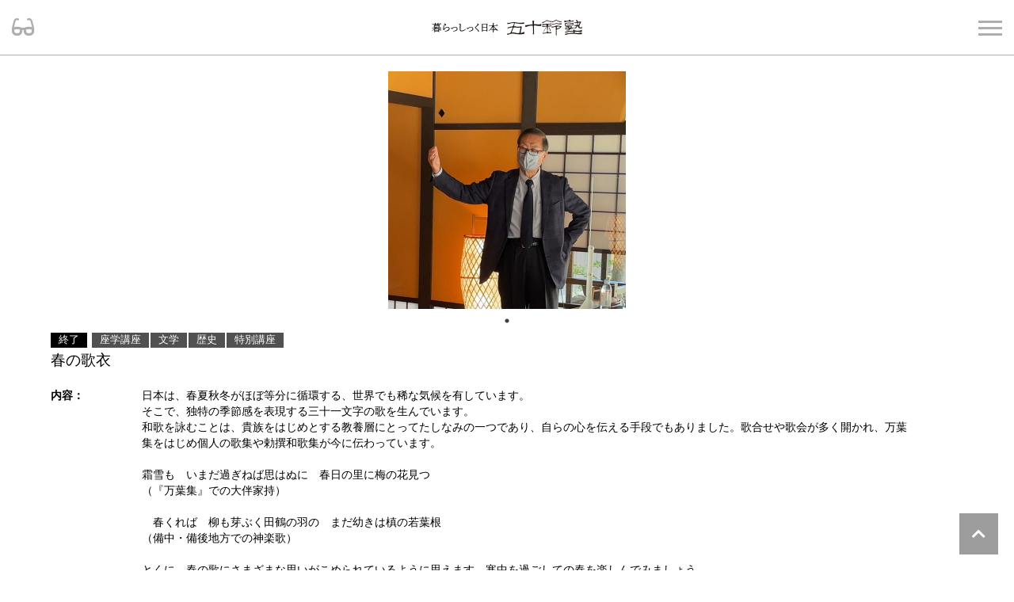

--- FILE ---
content_type: text/html; charset=UTF-8
request_url: https://isuzujuku.org/course/%E6%98%A5%E3%81%AE%E6%AD%8C%E8%A1%A3/
body_size: 6932
content:
<!doctype html>
<html id="honbun">
<head>
<meta charset="utf-8">
<meta name="viewport" content="width=device-width, initial-scale=1, minimum-scale=1, user-scalable=yes">

<!--メタデーター-->
<title>春の歌衣 | 五十鈴塾</title>	
<meta name="description" content="日本は、春夏秋冬がほぼ等分に循環する、世界でも稀な気候を有しています。そこで、独特の季節感を表現する三十一文字の歌を生んでいます。和歌を詠むことは、貴族をはじめとする教養層にとってたしなみの一つであり、自らの心を伝える手段でもありました。歌…">
<meta name="keywords" content="五十鈴塾,神崎 宣武,座学講座,文学,歴史">
<meta property="og:type" content="article">
<meta property="og:locale" content="ja_JP">
<meta property="og:title" content="春の歌衣">
<meta property="og:url" content="https://isuzujuku.org/course/%e6%98%a5%e3%81%ae%e6%ad%8c%e8%a1%a3/">
<meta property="og:description" content="日本は、春夏秋冬がほぼ等分に循環する、世界でも稀な気候を有しています。そこで、独特の季節感を表現する三十一文字の歌を生んでいます。和歌を詠むことは、貴族をはじめとする教養層にとってたしなみの一つであり、自らの心を伝える手段でもありました。歌…">
<meta property="og:image" content="https://isuzujuku.org/media/講座_神崎先生1.jpg">
<meta property="og:site_name" content="五十鈴塾">	
<!--favicon設定ー-->
<link rel="icon" href="/favicon.ico" id="favicon">
<link rel="apple-touch-icon" sizes="180x180" href="/apple-touch-icon-180x180.png">

<link rel="stylesheet" href="https://isuzujuku.org/reset.css">
<link rel="stylesheet" href="https://isuzujuku.org/style.css">
<!--Slickスライダー-->
<link href="https://isuzujuku.org/slick/slick-theme.css" rel="stylesheet" type="text/css">
<link href="https://isuzujuku.org/slick/slick.css" rel="stylesheet" type="text/css">

<!--Font Awesome-->
<link href="https://use.fontawesome.com/releases/v5.6.1/css/all.css" rel="stylesheet">
<script type="text/javascript">
  // カテゴリドロップダウン
  (function () {
  document.addEventListener('DOMContentLoaded', function() {
    const btn = document.getElementById('dropdown__btn');
    if(btn) {
      btn.addEventListener('click', function(){
        this.classList.toggle('is-open');
      });
    }
  });
}());
</script>	
	<meta name='robots' content='max-image-preview:large' />
	<style>img:is([sizes="auto" i], [sizes^="auto," i]) { contain-intrinsic-size: 3000px 1500px }</style>
	<script type="text/javascript">
/* <![CDATA[ */
window._wpemojiSettings = {"baseUrl":"https:\/\/s.w.org\/images\/core\/emoji\/16.0.1\/72x72\/","ext":".png","svgUrl":"https:\/\/s.w.org\/images\/core\/emoji\/16.0.1\/svg\/","svgExt":".svg","source":{"concatemoji":"https:\/\/isuzujuku.org\/v4J5bwhL\/wp-includes\/js\/wp-emoji-release.min.js?ver=6.8.3"}};
/*! This file is auto-generated */
!function(s,n){var o,i,e;function c(e){try{var t={supportTests:e,timestamp:(new Date).valueOf()};sessionStorage.setItem(o,JSON.stringify(t))}catch(e){}}function p(e,t,n){e.clearRect(0,0,e.canvas.width,e.canvas.height),e.fillText(t,0,0);var t=new Uint32Array(e.getImageData(0,0,e.canvas.width,e.canvas.height).data),a=(e.clearRect(0,0,e.canvas.width,e.canvas.height),e.fillText(n,0,0),new Uint32Array(e.getImageData(0,0,e.canvas.width,e.canvas.height).data));return t.every(function(e,t){return e===a[t]})}function u(e,t){e.clearRect(0,0,e.canvas.width,e.canvas.height),e.fillText(t,0,0);for(var n=e.getImageData(16,16,1,1),a=0;a<n.data.length;a++)if(0!==n.data[a])return!1;return!0}function f(e,t,n,a){switch(t){case"flag":return n(e,"\ud83c\udff3\ufe0f\u200d\u26a7\ufe0f","\ud83c\udff3\ufe0f\u200b\u26a7\ufe0f")?!1:!n(e,"\ud83c\udde8\ud83c\uddf6","\ud83c\udde8\u200b\ud83c\uddf6")&&!n(e,"\ud83c\udff4\udb40\udc67\udb40\udc62\udb40\udc65\udb40\udc6e\udb40\udc67\udb40\udc7f","\ud83c\udff4\u200b\udb40\udc67\u200b\udb40\udc62\u200b\udb40\udc65\u200b\udb40\udc6e\u200b\udb40\udc67\u200b\udb40\udc7f");case"emoji":return!a(e,"\ud83e\udedf")}return!1}function g(e,t,n,a){var r="undefined"!=typeof WorkerGlobalScope&&self instanceof WorkerGlobalScope?new OffscreenCanvas(300,150):s.createElement("canvas"),o=r.getContext("2d",{willReadFrequently:!0}),i=(o.textBaseline="top",o.font="600 32px Arial",{});return e.forEach(function(e){i[e]=t(o,e,n,a)}),i}function t(e){var t=s.createElement("script");t.src=e,t.defer=!0,s.head.appendChild(t)}"undefined"!=typeof Promise&&(o="wpEmojiSettingsSupports",i=["flag","emoji"],n.supports={everything:!0,everythingExceptFlag:!0},e=new Promise(function(e){s.addEventListener("DOMContentLoaded",e,{once:!0})}),new Promise(function(t){var n=function(){try{var e=JSON.parse(sessionStorage.getItem(o));if("object"==typeof e&&"number"==typeof e.timestamp&&(new Date).valueOf()<e.timestamp+604800&&"object"==typeof e.supportTests)return e.supportTests}catch(e){}return null}();if(!n){if("undefined"!=typeof Worker&&"undefined"!=typeof OffscreenCanvas&&"undefined"!=typeof URL&&URL.createObjectURL&&"undefined"!=typeof Blob)try{var e="postMessage("+g.toString()+"("+[JSON.stringify(i),f.toString(),p.toString(),u.toString()].join(",")+"));",a=new Blob([e],{type:"text/javascript"}),r=new Worker(URL.createObjectURL(a),{name:"wpTestEmojiSupports"});return void(r.onmessage=function(e){c(n=e.data),r.terminate(),t(n)})}catch(e){}c(n=g(i,f,p,u))}t(n)}).then(function(e){for(var t in e)n.supports[t]=e[t],n.supports.everything=n.supports.everything&&n.supports[t],"flag"!==t&&(n.supports.everythingExceptFlag=n.supports.everythingExceptFlag&&n.supports[t]);n.supports.everythingExceptFlag=n.supports.everythingExceptFlag&&!n.supports.flag,n.DOMReady=!1,n.readyCallback=function(){n.DOMReady=!0}}).then(function(){return e}).then(function(){var e;n.supports.everything||(n.readyCallback(),(e=n.source||{}).concatemoji?t(e.concatemoji):e.wpemoji&&e.twemoji&&(t(e.twemoji),t(e.wpemoji)))}))}((window,document),window._wpemojiSettings);
/* ]]> */
</script>
<style id='wp-emoji-styles-inline-css' type='text/css'>

	img.wp-smiley, img.emoji {
		display: inline !important;
		border: none !important;
		box-shadow: none !important;
		height: 1em !important;
		width: 1em !important;
		margin: 0 0.07em !important;
		vertical-align: -0.1em !important;
		background: none !important;
		padding: 0 !important;
	}
</style>
<link rel='stylesheet' id='wp-block-library-css' href='https://isuzujuku.org/v4J5bwhL/wp-includes/css/dist/block-library/style.min.css?ver=6.8.3' type='text/css' media='all' />
<style id='classic-theme-styles-inline-css' type='text/css'>
/*! This file is auto-generated */
.wp-block-button__link{color:#fff;background-color:#32373c;border-radius:9999px;box-shadow:none;text-decoration:none;padding:calc(.667em + 2px) calc(1.333em + 2px);font-size:1.125em}.wp-block-file__button{background:#32373c;color:#fff;text-decoration:none}
</style>
<style id='global-styles-inline-css' type='text/css'>
:root{--wp--preset--aspect-ratio--square: 1;--wp--preset--aspect-ratio--4-3: 4/3;--wp--preset--aspect-ratio--3-4: 3/4;--wp--preset--aspect-ratio--3-2: 3/2;--wp--preset--aspect-ratio--2-3: 2/3;--wp--preset--aspect-ratio--16-9: 16/9;--wp--preset--aspect-ratio--9-16: 9/16;--wp--preset--color--black: #000000;--wp--preset--color--cyan-bluish-gray: #abb8c3;--wp--preset--color--white: #ffffff;--wp--preset--color--pale-pink: #f78da7;--wp--preset--color--vivid-red: #cf2e2e;--wp--preset--color--luminous-vivid-orange: #ff6900;--wp--preset--color--luminous-vivid-amber: #fcb900;--wp--preset--color--light-green-cyan: #7bdcb5;--wp--preset--color--vivid-green-cyan: #00d084;--wp--preset--color--pale-cyan-blue: #8ed1fc;--wp--preset--color--vivid-cyan-blue: #0693e3;--wp--preset--color--vivid-purple: #9b51e0;--wp--preset--gradient--vivid-cyan-blue-to-vivid-purple: linear-gradient(135deg,rgba(6,147,227,1) 0%,rgb(155,81,224) 100%);--wp--preset--gradient--light-green-cyan-to-vivid-green-cyan: linear-gradient(135deg,rgb(122,220,180) 0%,rgb(0,208,130) 100%);--wp--preset--gradient--luminous-vivid-amber-to-luminous-vivid-orange: linear-gradient(135deg,rgba(252,185,0,1) 0%,rgba(255,105,0,1) 100%);--wp--preset--gradient--luminous-vivid-orange-to-vivid-red: linear-gradient(135deg,rgba(255,105,0,1) 0%,rgb(207,46,46) 100%);--wp--preset--gradient--very-light-gray-to-cyan-bluish-gray: linear-gradient(135deg,rgb(238,238,238) 0%,rgb(169,184,195) 100%);--wp--preset--gradient--cool-to-warm-spectrum: linear-gradient(135deg,rgb(74,234,220) 0%,rgb(151,120,209) 20%,rgb(207,42,186) 40%,rgb(238,44,130) 60%,rgb(251,105,98) 80%,rgb(254,248,76) 100%);--wp--preset--gradient--blush-light-purple: linear-gradient(135deg,rgb(255,206,236) 0%,rgb(152,150,240) 100%);--wp--preset--gradient--blush-bordeaux: linear-gradient(135deg,rgb(254,205,165) 0%,rgb(254,45,45) 50%,rgb(107,0,62) 100%);--wp--preset--gradient--luminous-dusk: linear-gradient(135deg,rgb(255,203,112) 0%,rgb(199,81,192) 50%,rgb(65,88,208) 100%);--wp--preset--gradient--pale-ocean: linear-gradient(135deg,rgb(255,245,203) 0%,rgb(182,227,212) 50%,rgb(51,167,181) 100%);--wp--preset--gradient--electric-grass: linear-gradient(135deg,rgb(202,248,128) 0%,rgb(113,206,126) 100%);--wp--preset--gradient--midnight: linear-gradient(135deg,rgb(2,3,129) 0%,rgb(40,116,252) 100%);--wp--preset--font-size--small: 13px;--wp--preset--font-size--medium: 20px;--wp--preset--font-size--large: 36px;--wp--preset--font-size--x-large: 42px;--wp--preset--spacing--20: 0.44rem;--wp--preset--spacing--30: 0.67rem;--wp--preset--spacing--40: 1rem;--wp--preset--spacing--50: 1.5rem;--wp--preset--spacing--60: 2.25rem;--wp--preset--spacing--70: 3.38rem;--wp--preset--spacing--80: 5.06rem;--wp--preset--shadow--natural: 6px 6px 9px rgba(0, 0, 0, 0.2);--wp--preset--shadow--deep: 12px 12px 50px rgba(0, 0, 0, 0.4);--wp--preset--shadow--sharp: 6px 6px 0px rgba(0, 0, 0, 0.2);--wp--preset--shadow--outlined: 6px 6px 0px -3px rgba(255, 255, 255, 1), 6px 6px rgba(0, 0, 0, 1);--wp--preset--shadow--crisp: 6px 6px 0px rgba(0, 0, 0, 1);}:where(.is-layout-flex){gap: 0.5em;}:where(.is-layout-grid){gap: 0.5em;}body .is-layout-flex{display: flex;}.is-layout-flex{flex-wrap: wrap;align-items: center;}.is-layout-flex > :is(*, div){margin: 0;}body .is-layout-grid{display: grid;}.is-layout-grid > :is(*, div){margin: 0;}:where(.wp-block-columns.is-layout-flex){gap: 2em;}:where(.wp-block-columns.is-layout-grid){gap: 2em;}:where(.wp-block-post-template.is-layout-flex){gap: 1.25em;}:where(.wp-block-post-template.is-layout-grid){gap: 1.25em;}.has-black-color{color: var(--wp--preset--color--black) !important;}.has-cyan-bluish-gray-color{color: var(--wp--preset--color--cyan-bluish-gray) !important;}.has-white-color{color: var(--wp--preset--color--white) !important;}.has-pale-pink-color{color: var(--wp--preset--color--pale-pink) !important;}.has-vivid-red-color{color: var(--wp--preset--color--vivid-red) !important;}.has-luminous-vivid-orange-color{color: var(--wp--preset--color--luminous-vivid-orange) !important;}.has-luminous-vivid-amber-color{color: var(--wp--preset--color--luminous-vivid-amber) !important;}.has-light-green-cyan-color{color: var(--wp--preset--color--light-green-cyan) !important;}.has-vivid-green-cyan-color{color: var(--wp--preset--color--vivid-green-cyan) !important;}.has-pale-cyan-blue-color{color: var(--wp--preset--color--pale-cyan-blue) !important;}.has-vivid-cyan-blue-color{color: var(--wp--preset--color--vivid-cyan-blue) !important;}.has-vivid-purple-color{color: var(--wp--preset--color--vivid-purple) !important;}.has-black-background-color{background-color: var(--wp--preset--color--black) !important;}.has-cyan-bluish-gray-background-color{background-color: var(--wp--preset--color--cyan-bluish-gray) !important;}.has-white-background-color{background-color: var(--wp--preset--color--white) !important;}.has-pale-pink-background-color{background-color: var(--wp--preset--color--pale-pink) !important;}.has-vivid-red-background-color{background-color: var(--wp--preset--color--vivid-red) !important;}.has-luminous-vivid-orange-background-color{background-color: var(--wp--preset--color--luminous-vivid-orange) !important;}.has-luminous-vivid-amber-background-color{background-color: var(--wp--preset--color--luminous-vivid-amber) !important;}.has-light-green-cyan-background-color{background-color: var(--wp--preset--color--light-green-cyan) !important;}.has-vivid-green-cyan-background-color{background-color: var(--wp--preset--color--vivid-green-cyan) !important;}.has-pale-cyan-blue-background-color{background-color: var(--wp--preset--color--pale-cyan-blue) !important;}.has-vivid-cyan-blue-background-color{background-color: var(--wp--preset--color--vivid-cyan-blue) !important;}.has-vivid-purple-background-color{background-color: var(--wp--preset--color--vivid-purple) !important;}.has-black-border-color{border-color: var(--wp--preset--color--black) !important;}.has-cyan-bluish-gray-border-color{border-color: var(--wp--preset--color--cyan-bluish-gray) !important;}.has-white-border-color{border-color: var(--wp--preset--color--white) !important;}.has-pale-pink-border-color{border-color: var(--wp--preset--color--pale-pink) !important;}.has-vivid-red-border-color{border-color: var(--wp--preset--color--vivid-red) !important;}.has-luminous-vivid-orange-border-color{border-color: var(--wp--preset--color--luminous-vivid-orange) !important;}.has-luminous-vivid-amber-border-color{border-color: var(--wp--preset--color--luminous-vivid-amber) !important;}.has-light-green-cyan-border-color{border-color: var(--wp--preset--color--light-green-cyan) !important;}.has-vivid-green-cyan-border-color{border-color: var(--wp--preset--color--vivid-green-cyan) !important;}.has-pale-cyan-blue-border-color{border-color: var(--wp--preset--color--pale-cyan-blue) !important;}.has-vivid-cyan-blue-border-color{border-color: var(--wp--preset--color--vivid-cyan-blue) !important;}.has-vivid-purple-border-color{border-color: var(--wp--preset--color--vivid-purple) !important;}.has-vivid-cyan-blue-to-vivid-purple-gradient-background{background: var(--wp--preset--gradient--vivid-cyan-blue-to-vivid-purple) !important;}.has-light-green-cyan-to-vivid-green-cyan-gradient-background{background: var(--wp--preset--gradient--light-green-cyan-to-vivid-green-cyan) !important;}.has-luminous-vivid-amber-to-luminous-vivid-orange-gradient-background{background: var(--wp--preset--gradient--luminous-vivid-amber-to-luminous-vivid-orange) !important;}.has-luminous-vivid-orange-to-vivid-red-gradient-background{background: var(--wp--preset--gradient--luminous-vivid-orange-to-vivid-red) !important;}.has-very-light-gray-to-cyan-bluish-gray-gradient-background{background: var(--wp--preset--gradient--very-light-gray-to-cyan-bluish-gray) !important;}.has-cool-to-warm-spectrum-gradient-background{background: var(--wp--preset--gradient--cool-to-warm-spectrum) !important;}.has-blush-light-purple-gradient-background{background: var(--wp--preset--gradient--blush-light-purple) !important;}.has-blush-bordeaux-gradient-background{background: var(--wp--preset--gradient--blush-bordeaux) !important;}.has-luminous-dusk-gradient-background{background: var(--wp--preset--gradient--luminous-dusk) !important;}.has-pale-ocean-gradient-background{background: var(--wp--preset--gradient--pale-ocean) !important;}.has-electric-grass-gradient-background{background: var(--wp--preset--gradient--electric-grass) !important;}.has-midnight-gradient-background{background: var(--wp--preset--gradient--midnight) !important;}.has-small-font-size{font-size: var(--wp--preset--font-size--small) !important;}.has-medium-font-size{font-size: var(--wp--preset--font-size--medium) !important;}.has-large-font-size{font-size: var(--wp--preset--font-size--large) !important;}.has-x-large-font-size{font-size: var(--wp--preset--font-size--x-large) !important;}
:where(.wp-block-post-template.is-layout-flex){gap: 1.25em;}:where(.wp-block-post-template.is-layout-grid){gap: 1.25em;}
:where(.wp-block-columns.is-layout-flex){gap: 2em;}:where(.wp-block-columns.is-layout-grid){gap: 2em;}
:root :where(.wp-block-pullquote){font-size: 1.5em;line-height: 1.6;}
</style>
<link rel="https://api.w.org/" href="https://isuzujuku.org/wp-json/" /><link rel="EditURI" type="application/rsd+xml" title="RSD" href="https://isuzujuku.org/v4J5bwhL/xmlrpc.php?rsd" />
<meta name="generator" content="WordPress 6.8.3" />
<link rel="canonical" href="https://isuzujuku.org/course/%e6%98%a5%e3%81%ae%e6%ad%8c%e8%a1%a3/" />
<link rel='shortlink' href='https://isuzujuku.org/?p=1287' />
<link rel="alternate" title="oEmbed (JSON)" type="application/json+oembed" href="https://isuzujuku.org/wp-json/oembed/1.0/embed?url=https%3A%2F%2Fisuzujuku.org%2Fcourse%2F%25e6%2598%25a5%25e3%2581%25ae%25e6%25ad%258c%25e8%25a1%25a3%2F" />
<link rel="alternate" title="oEmbed (XML)" type="text/xml+oembed" href="https://isuzujuku.org/wp-json/oembed/1.0/embed?url=https%3A%2F%2Fisuzujuku.org%2Fcourse%2F%25e6%2598%25a5%25e3%2581%25ae%25e6%25ad%258c%25e8%25a1%25a3%2F&#038;format=xml" />

<!-- Google Analytics (gtag.js) -->
<script async src="https://www.googletagmanager.com/gtag/js?id=G-Z02ZFPZH4Z"></script>
<script>
	window.dataLayer = window.dataLayer || [];
	function gtag(){dataLayer.push(arguments);}
	gtag("js", new Date());
	gtag("config", "G-Z02ZFPZH4Z");
</script></head>
<body class="">
<div id="cover2" class="spOnly"></div>
<div id="modal2" class="spOnly">
	<p id="close2"><i class="fas fa-times"></i></p>
	<div class="fSizeChange">
		<p class="title">目に優しい機能</p>
		<p>■文字サイズ変更<br>
		文字サイズを変更できます。以下のボタンをタップしてください。</p>
		<ul id="switchFontSize">
			<li id="btn_small" class="f_small mincho">小</li>
			<li id="btn_middle" class="f_middle mincho">中</li>
			<li id="btn_large" class="f_large mincho">大</li>
		</ul>
		<p class="cb">■ダークモード変更<br>
		配色を黒基調に変更できます。以下のボタンをタップしてください。</p>
		<div id="js-switch-mode" class="switch_mode"><i class='fas fa-moon'></i></div>				 
	</div>
</div>	
<div id="edit2" class="spOnly"><i class="fas fa-glasses" onclick="gtag('event','sp_tap',{'event_category':'function','event_label': 'glasses'});"></i></div>
	
	<header class="headerBox">
		<h1><a href="https://isuzujuku.org/"><img alt="暮らっしっく日本 五十鈴塾" src="https://isuzujuku.org/image/PClogo.png" width="52px"></a></h1>
		<ul class="gNavi1">
		  <li><a href="https://isuzujuku.org/courselist/">講座一覧</a></li>
		  <li><a href="https://isuzujuku.org/course-method/">受講方法</a></li>
		  <li><a href="https://isuzujuku.org/recruitment/">塾生募集</a></li>
		  <li><a href="https://isuzujuku.org/report/reiwa7winter/">五十鈴塾だより</a></li>
		</ul>
		<ul class="gNavi2">
		  <li><a href="https://isuzujuku.org/rental-building/">貸室利用のご案内</a></li>
		  <li><a href="https://isuzujuku.org/coordinate/">コーディネート</a></li>
		  <li><a href="https://isuzujuku.org/contact/">お問合せ</a></li>
	   </ul>
	</header>

	<div class="spHeaderBox">
	  <header tabindex="0"><h1><a href="https://isuzujuku.org/"><img alt="暮らっしっく日本 五十鈴塾" src="https://isuzujuku.org/image/Phonelogo.png" width="192px"></a></h1></header>
	  <div id="nav-container">
		<div class="bg"></div>
		<div class="button" tabindex="0">
		  <span class="icon-bar"></span>
		  <span class="icon-bar"></span>
		  <span class="icon-bar"></span>
		</div>
		<div id="nav-content" tabindex="0">
		  <ul>
			  <li><a href="https://isuzujuku.org/courselist/">講座一覧</a></li>
			  <li><a href="https://isuzujuku.org/course-method/">受講方法</a></li>
			  <li><a href="https://isuzujuku.org/recruitment/">塾生募集</a></li>
		  	  <li><a href="https://isuzujuku.org/report/reiwa7winter/">五十鈴塾だより</a></li>
			  <li><a href="https://isuzujuku.org/rental-building/">貸室利用のご案内</a></li>
			  <li><a href="https://isuzujuku.org/coordinate/">コーディネート</a></li>
			  <li><a href="https://isuzujuku.org/contact/">お問合せ</a></li>
			  <!--
			<li class="small"><a href="#0">Facebook</a><a href="#0">個人情報の取り扱い</a><a href="">サイトマップ</a><a href="">寄付金募集</a></li>
-->
			  <li class="small"><a href="https://www.youtube.com/channel/UCekRqeoWeXPYMpJvOXmQzHQ" target="_blank">YouTube</a></li>
			  <li class="small"><a href="https://www.facebook.com/isuzujuku" target="_blank">Facebook</a></li>
			  <li class="small"><a href="https://isuzujuku.org/about/">五十鈴塾について</a></li>
			  <li class="small"><a href="https://isuzujuku.org/donation/">寄附金募集</a></li>
			  <li class="small"><a href="https://isuzujuku.org/privacypolicy/">個人情報の取り扱い</a></li>
			  <li class="small"><a href="https://isuzujuku.org/sitemap/">サイトマップ</a></li>
		  </ul>
		</div>
	  </div>
	</div>	
		<div class="mainBox leafPage fadeIn" id="page-top">

		
		<section class="leafImageBox slider">
			<p><img src="https://isuzujuku.org/media/講座_神崎先生1.jpg" /></p>

		</section>

		<div class="leafContents courseDetail">
			<div class="iconBox">
											<div class="reserveIconEnd">
						<p>終了</p>
					</div>
							
				<div class="categoryBox">
				<p class="categoryName"><a href="https://isuzujuku.org/coursecat/zagaku/">座学講座</a></p><p class="categoryName"><a href="https://isuzujuku.org/coursecat/bungaku/">文学</a></p><p class="categoryName"><a href="https://isuzujuku.org/coursecat/rekishi/">歴史</a></p><p class="categoryName"><a href="https://isuzujuku.org/coursecat/tokubetsu/">特別講座</a></p>				
			</div><!--iconBox END-->
			</div>
			<h2>春の歌衣</h2>			
			<dl>
				<dt>内容：</dt>
				<dd class="scroll">日本は、春夏秋冬がほぼ等分に循環する、世界でも稀な気候を有しています。<br />
そこで、独特の季節感を表現する三十一文字の歌を生んでいます。<br />
和歌を詠むことは、貴族をはじめとする教養層にとってたしなみの一つであり、自らの心を伝える手段でもありました。歌合せや歌会が多く開かれ、万葉集をはじめ個人の歌集や勅撰和歌集が今に伝わっています。<br />
<br />
霜雪も　いまだ過ぎねば思はぬに　春日の里に梅の花見つ<br />
（『万葉集』での大伴家持）<br />
<br />
　春くれば　柳も芽ぶく田鶴の羽の　まだ幼きは槙の若葉根　<br />
（備中・備後地方での神楽歌）<br />
<br />
とくに、春の歌にさまざまな思いがこめられているように思えます。寒中を過ごしての春を楽しんでみましょう。</dd>
			</dl>
			<dl>
				<dt>日時：</dt><dd>2023/04/20(木) 　13:30～15:00</dd>
				<dt>講師：</dt><dd><a href="https://isuzujuku.org/teacher/%e7%a5%9e%e5%b4%8e-%e5%ae%a3%e6%ad%a6/">神崎 宣武　<i class="fas fa-angle-double-right"></i></a>				</dd>
				<dt>定員：</dt><dd>18名</dd>
				<dt>料金：</dt><dd>会員 1200円　ビジター 1700円							／オンライン講座 1200円
							</dd>
						<dt>場所：</dt><dd>五十鈴塾右王舎</dd>
			</dl>			

			<p class="formBtnOff">講座は終了しました</p>			
		
			<div class="pagination2">
				<p class="pgn-left">
<a href="https://isuzujuku.org/course/%e3%80%8c%e7%b5%b5%e5%b7%bb%e7%89%a9%e3%80%8d%e3%82%92%e8%aa%ad%e3%82%80-%e7%ac%ac%ef%bc%95%e5%9b%9e%e3%83%bb%e4%b8%80%e9%81%8d%e8%81%96%e7%b5%b5%ef%bd%9e%e7%a5%9e%e4%bb%8f%e3%81%8c%e7%bf%92%e5%90%88/"><i class="fas fa-angle-double-left"></i></a></p><p class="pgn-center"><a href="https://isuzujuku.org/courselist/">講座一覧</a></p><p class="pgn-right"><a href="https://isuzujuku.org/course/%e5%b0%8f%e6%b4%a5%e5%ae%89%e4%ba%8c%e9%83%8e%e3%81%ae%e4%bc%8a%e5%8b%a2%e3%83%bb%e6%9d%be%e9%98%aa/"><i class="fas fa-angle-double-right"></i></a>				</p>
			</div>
			
		</div>
				
				
		</div>

	<footer>
		<div id="js-switch-mode2" class="switch_mode pcOnly"><i class='fas fa-moon'></i></div>
		<div class="footerBox">			
			<ul>
				<li><a href="https://www.youtube.com/channel/UCekRqeoWeXPYMpJvOXmQzHQ" target="_blank">YouTube</a></li>
				<li><a href="https://www.facebook.com/isuzujuku" target="_blank">facebook</a></li>
				<li><a href="https://isuzujuku.org/about/">五十鈴塾について</a></li>
				<li><a href="https://isuzujuku.org/donation/">寄附金募集</a></li>
				<li><a href="https://isuzujuku.org/privacypolicy/">個人情報の取り扱い</a></li>
				<li><a href="https://isuzujuku.org/sitemap/">サイトマップ</a></li>
			</ul>
			<p class="snsLink"><a href="https://www.youtube.com/channel/UCekRqeoWeXPYMpJvOXmQzHQ" target="_blank"><i class="fab fa-youtube fa-accessible-icon fa-sns"></i></a><a href="https://www.facebook.com/isuzujuku" target="_blank"><i class="fab fa-facebook-square fa-sns"></i></a></p>				
			<p class="copyright">&copy;	五十鈴塾.</p>
		</div>
		<a href="#page-top" id="page-top-btn" class="spOnly"><i class="fas fa-chevron-up"></i></a>
	</footer>

<script type="speculationrules">
{"prefetch":[{"source":"document","where":{"and":[{"href_matches":"\/*"},{"not":{"href_matches":["\/v4J5bwhL\/wp-*.php","\/v4J5bwhL\/wp-admin\/*","\/media\/*","\/v4J5bwhL\/wp-content\/*","\/v4J5bwhL\/wp-content\/plugins\/*","\/v4J5bwhL\/wp-content\/themes\/isuzujuku_ver3\/*","\/*\\?(.+)"]}},{"not":{"selector_matches":"a[rel~=\"nofollow\"]"}},{"not":{"selector_matches":".no-prefetch, .no-prefetch a"}}]},"eagerness":"conservative"}]}
</script>

<script src="https://cdn.jsdelivr.net/npm/jquery@3/dist/jquery.min.js"></script>
<script type="text/javascript" src="https://isuzujuku.org/slick/slick.min.js"></script>
<script type="text/javascript" src="https://isuzujuku.org/common.js"></script>

<!--文字サイズ変更ボタン-->
<script src="https://isuzujuku.org/js/js.cookie.js"></script>
<script src="https://isuzujuku.org/js/fontsize.js"></script>
<!--ダークモード-->
<script src="https://isuzujuku.org/js/darkmode.js"></script>
<!--五十鈴塾だよりタブ-->
<script src="https://isuzujuku.org/js/report-tab.js"></script>
</body>
</html>


--- FILE ---
content_type: text/css
request_url: https://isuzujuku.org/style.css
body_size: 10568
content:
/*CSS目次
1.共通
2.topページ
3.leafページ
4.講座詳細ページ
5.講座一覧ページ
6.お知らせ詳細ページ・固定ページ
7.お知らせ一覧ページ
8.検索結果ページ
9.講師詳細ページ
10.講師一覧ページ
11.アニメーション追加
12.お問い合わせフォームの入力
13.モーダルウィンドウ
14.固定ページ
タブレットの場合(1300px以下)
タブレット縦の場合(610px以下)
スマホの場合(428px以下)
モニタサイズ高さが960px以上の場合
*/

/**********
1.共通
**********/
.pcOnly{
	display: block;
}
.spOnly{
	display: none;
}

img {
  object-fit: cover; /* 画像をトリミング */
}
html{
	width:100%;
	scroll-behavior: smooth;
}
body {
	color: #000;
	font-size: 16px;	
	font-family: "Noto Serif JP", "Hiragino Mincho ProN", serif;
	position: relative;
	scroll-behavior: smooth;
	width:100%;
}
header{
	height: 142px;
	margin: 0 auto;
	width: 1300px;
}
/*
#splash {
    /*fixedで全面に固定
	position: fixed;
}*/
.headerBox{
	display: flex;
	margin: 0 auto;
	width: 1300px;
}
.headerBox h1{
	text-align: center;
	margin-top: 20px;
	width: 200px;
}
.headerBox ul{
	border-bottom: 1px solid #aeaeae;
	display: flex;
	float: none;
	height: 100px;
	line-height: 100px;
	margin-top: 42px;
	position: static;
	text-align: center;
	width: 550px;
}
.headerBox ul a{
	display: block;
}
.headerBox ul a:hover{
	text-decoration: underline;
}
.gNavi1{
	order: -1;	
}
.gNavi1 li{
	/* メニューが4個の場合
	width: 25%;
	*/
	width: 33%;
}
.gNavi2 li{
	width: 33%;
	/* メニューが2個の場合
	width: 50%;
	*/
}
.spHeaderBox{
	display: none;
}
.slideMenu{
	display: none;
}
footer{
	bottom: 0;
	height: 73px;	
	width: 1300px;
	margin: auto;
	position: relative;
}
.footerBox{
	border-top: 1px solid #aeaeae;
	margin: 0 auto;
	width: 1300px;
}
.footerBox ul{
	display: flex;
	height: 53px;
	line-height: 53px;
	margin: 0 auto;
	text-align: center;
	width: 1150px;
	/*width: 850px; 4個までの場合*/
}
.footerBox ul a{
	display: block;
}
.footerBox ul a:hover{
	text-decoration: underline;
}
.footerBox li{
	/*5個の場合 */
	width: 20%;
	/*width: 25%; 4個の場合*/
	/*width: 33%; 3個の場合*/
}
.snsLink{
	display: none;
}
.copyright{
	font-size: 0.7rem;
	margin: 0 0 10px;
	text-align: center;
}
/**********
2.topページ
**********/
.veryImpNews{
	color: red;
	height: 20px;
	margin: 20px auto;
	text-align: center;
	width: 1300px;
}
.veryImpNews a:hover{
	text-decoration: underline;
}
.mainBox{
	background: #fff;
	display: flex;
	justify-content: space-between;
	margin: auto;
	padding: 0 0 18px;
	width: 1300px;
}
.topSlideBox{
	height: 600px;
	margin-left: 10px;
	width: 600px;
}
.topSlideBox img{
	height: 600px;
	width: 600px;
}
.topContents{
	margin-left: 65px;
	width: 625px;
}
.topTopicsBox{
	margin: 10px 10px 25px;
	position: relative;
}
.topTopicsBox:last-child{
	margin: 10px 10px 0px;
}
.topTopicsH2{
	background: #FFF;
	border: #aeaeae solid 1px;
	border-radius: 15px;
	font-size: 1rem;
	padding: 20px 3px;
	position: absolute;
	writing-mode: vertical-rl;
	z-index: 1;
	top: 0;
	left: 0;
}
.topTopicsContents{
	min-height: 150px;
	border-bottom: #aeaeae solid 1px;
	border-left: #aeaeae solid 1px;
	/*background: url("image/topics-bgimg1.jpg") no-repeat bottom left;*/
	margin-left: 13px;
	padding: 0 0 0 20px;
}
.courseBtn{
	display: none;
}
.osusumeBox{
	display: flex;
}
.osusumeBoxIn{
	font-size: 0.7rem;
	line-height: 1rem;
	margin: 10px 9px;
	position: relative;
	width: 175px;
}
.osusumeImg{
	margin: 0;
	text-align: center;
}
.osusumeBox a:hover{
	opacity: 0.8 ;
}
.osusumeImg img{
	height: 175px;
	width: 175px;
}
.osusumeP {
/*
	background: rgba(255,255,255,0.80);
	font-weight: 800;
	*/
	background: rgba(0,0,0,0.60);
	color: #fff;
	display: block;
	padding: 10px;
	position: absolute;
	bottom: 0;
	left: 0;
	width: 100%;
}
.searchKeyword{
	font-size: 0.8rem;
	padding: 2px 2%;
	border: 1px solid #aeaeae;
}
.Search-form-style{
	display: flex;	
}
.form-text{
	display: block;
	width:90%;
	margin: 5px 0;
}
.search-btn{
	border: 1px solid #aeaeae;
	margin: 0 auto 0 2%;
	text-align: center;
	width: 8%;
}
.search-btn:hover{
	background: #aeaeae;
}
.dropdown {
	font-size: 0.8rem;
  margin: 0 0 0 auto;
  position: relative;
}
.dropdown__btn {
  display: block;
  width: 100%;
  padding: 10px 2%;
	border: 1px solid #aeaeae;
	margin: 10px 0;
}
.dropdown__btn.is-open::after {
  content: "";
  width: 100%;
  height: 100%;
  cursor: default;
  position: fixed;
  top: 0;
  left: 0;
  z-index: 4;
}
.dropdown__btn.is-open + .dropdown__body {
  display: block;
  z-index: 5;
}
.dropdown__body {
  display: none;
  background: #fff;
  box-shadow: 0 2px 6px 2px rgba(60,64,67,0.149), 0 1px 2px 0 rgba(60,64,67,0.302);
  overflow: hidden;
  position: absolute;
  top: 40px;
  left: 10px;
}
.dropdown__list {
	display: flex;
	flex-wrap: wrap;
  margin: 0;
  padding: 0;
}
.dropdown__item:nth-child(even) {
	background: #EBEBEB;
}
.dropdown__item {
  display: block;
	width: 112px;
}
.dropdown__item-link {
  display: block;
  padding: 1em 1.2em;
  font-size: 0.95em;
	text-align: center;
  text-decoration: none;
}
.dropdown__item-link:hover {
  background: #E0E0E0;
}
.courseSubMenu{
	display: flex;
	font-size: 0.8rem;
	height: 50px;
	line-height: 50px;
	text-align: center;
	width: 100%;
}
.courseSubMenu li{
	width: 25%;
}
.courseSubMenu a{
	display: block;
}
.courseSubMenu a:hover{
	text-decoration: underline;
}
.topNewsBox {
	font-size: 0.8rem;
	padding: 10px 0 10px 5px;
}
.topNewsBox li{
	line-height: 2.5rem;
}
.topNewsBox a{
	border-bottom: 1px solid #aeaeae;
	display: flex;
	padding-right: 20px;
	flex-wrap: nowrap;
	text-decoration: none;
}
.topNewsBox a:hover {
  background: #E0E0E0;
}
.topNewsBox .date{
  margin: 0;
  min-width: 50px;
  padding: 0 20px 0 0;
	width: 60px;
}
.topNewsBox .title{
  margin: 0;
  width: 100%;	
}
.topNewsBtn{
	font-size: 0.8rem;
	padding: 10px 0 10px 5px;
}
.topNewsBtn a:hover{
	text-decoration: underline;
}
/***********
3.leafページ
***********/
.leafH2 {
	font-size: 1.2rem;
	padding: 0.25em 0.5em;/*上下 左右の余白*/
	border-left: solid 5px #aeaeae;
	width: 1200px;
	margin: 40px auto 20px;
}
.leafH2-2 {/*講師詳細ページ用*/
	font-size: 1.2rem;
	padding: 0.25em 0.5em;/*上下 左右の余白*/
	border-left: solid 5px #aeaeae;
	margin: 0px auto 20px;
}

.leafPage{/*投稿ページ用*/
	height: 648px;
	justify-content: center;
	margin-top: 60px;
}
.leafPage2{/*固定ページ用*/
	height: 616px;
	justify-content: center;
	margin-top: 20px;
}
.leafPage3{/*講師詳細ページ用*/
	height: 668px;
	justify-content: center;
	margin-top: 40px;
}
.leafContents{
	/*
	margin: 50px 0 0 75px;
	max-height: 550px;
	*/
	margin: 10px 0 0 75px;
	max-height: 625px;
}
.leafImageBox{
	height: 600px;
	margin-left: 10px;
	width: 600px;
}
.leafImageBox img{
	height: 600px;
	width: 600px;
}
.flexRelease{
	display: block;
}
.leafPageBox{
	display:  flex;
	flex-flow: wrap;
	margin: 0 auto;
	width: 1200px;
}
/**************
4.講座詳細ページ
**************/
.courseDetail{
	font-size: 0.9rem;
	position: relative;
	width: 625px;
}
.courseDetail a:hover{
	text-decoration: underline;
}
.categoryBox{
	margin: 0 3px 0 0;
}
.categoryName{
	color: #fff;
	background: #515151;
	/*
	border: 1px solid #000;
	*/
	display: inline-block;
	line-height: 1.2rem;
	font-size: 0.8rem;
	margin: 0 2px 2px 0;
	padding: 0 10px;
	text-align: center;
}
.categoryName a{
	display: block;
}
.courseDetail h2{
	font-size: 1.2rem;
	line-height: 1.8rem;
	margin: 0 0 20px;
	width: 95%;
}
.courseDetail dl{
	display: flex;
	flex-wrap: wrap;
	margin: 0 0 10px;
	width: 625px;
	overflow-wrap: break-word;
}
.courseDetail dt {
	line-height: 1.3rem;
	width: 10%;
	margin-bottom: 18px;
}
.courseDetail dd {
	line-height: 1.3rem;
	width: 85%;
	margin-bottom: 18px;
}
dd.seriesDd {
	width: 40%;
}
.formBtn {
	background: #000;
	color: #fff;
	font-weight: bold;
	margin: 10px 0;
	text-align: center;
	width: 98%;
}
.formBtnOff{
	background: #cecece;
	color: #424242;
	font-weight: bold;
	margin: 10px 0;
	padding: 10px 0;
	text-align: center;
	width: 98%;	
}
.formBtnOff br{
  display: none;
}
.formBtn a{
	display: block;
	padding: 10px;
}
.formBtn a:hover{
	background: #fff;
	border: 1px solid #000;
	color: #000;
	text-decoration: none;
}
.webCourse a{
	background: #0D205C;
}
.webCourse a:hover{
	color: #0D205C;
	border: 1px solid #0D205C;
}
.formBtnBox{
	align-items: center;
	display: flex;
}
.formBtnBox .formBtn,.formBtnBox .formBtnOff{
	margin: 0 2% 10px 0;
	width: 48%;
}
.formLink{
	margin: 0 10px 10px;
	text-align: right;
}
.formBtnBox .formLink{
	margin: 10px 2% 10px 0;
	text-align: center;
	width: 48%;
}
.scroll{
	overflow:hidden;
	overflow-y: auto;
	max-height: 166px;
    scrollbar-width: thin;/*細さ*/
    scrollbar-color: #666 #ccc;/*つまみの色 軌道の色*/
}
.iconBox{
	display: flex;
	flex-wrap: wrap;
}
/**************
5.講座一覧ページ
**************/
.courseListPage{
	margin: 0;
	width: 600px;
}
.courseListBox a{
	display: flex;
	font-size: 0.9rem;
	line-height: 1.6rem;
	margin: 0 20px 30px 0;
	width: 570px;
}
.courseListBox a:hover{
	background: #E0E0E0;
}
.courseListImg{
	margin: 0 30px 0 0;
	width: 150px;
}
.courseListBox img{
	height: 150px;
	width: 150px;
	max-width: inherit;
}
.courseListDetail{
	font-size: 0.8rem;
	line-height: 1.3rem;
	margin: 4px 0 0;
	width: 390px;
}
.courseListContent{
	text-indent: -3em;
	margin-left: 3em;
}
.courseListIcon{
	display: flex;
}
/*
.pagination{	
	display: flex;
	justify-content: space-around;
	margin: 0;
	text-align: center;
	width: 100%;
}
.pagination a{	
	line-height: 1.5rem;
}
.pagination a:hover{
	text-decoration: underline;
}
.pagination i{	
	font-size: 1.5rem;
}
.em-pagination{
	font-size: 1.5rem;	
}*/
.pagination{
   margin:0;
	text-align: center;
}
.nav-links{
   display:flex;
}
.pagination .page-numbers{
	border: 1px solid #aeaeae;
   display:inline-block;
   margin-right:20px;
   padding:10px 15px;
   color:#aeaeae;
   background:#fff;
}
.pagination .current{
   padding:10px 15px;
   background:#aeaeae;
   color:#fff;
}
.pagination .prev,
.pagination .next{
   background:transparent;
	border: none;
   box-shadow:none;
	font-size: 1.5rem;
   color:#aeaeae;
}
.pagination .dots{
   background:transparent;
   box-shadow:none;
	border: none;
}
/*****************
6.お知らせ詳細ページ・固定ページ
*****************/
.newsDetail{
	font-size: 0.9rem;
	line-height: 1.3rem;
	position: relative;
	width: 625px;
}
.newsDetail .date{
	margin:0 0 3px 0; 
}
.newsDetail h2{
	font-size: 1.2rem;
	margin: 0 0 15px 0;
}
.newsDetail h3{
	border-bottom: 3px double #aeaeae;
	font-size: 1.1rem;
	margin: 30px 5px 15px 0;
	padding: 5px 0;
}
.newsDetail h4{
	border-bottom: 1px solid #aeaeae;
	font-size: 1rem;
	margin: 30px 5px 15px 0;
	padding: 3px 0;
}
.newsDetail p{
	margin:0 0 10px 0; 
}
.newsDetail .contents{
	margin:0 0 15px 0; 
}
.newsDetail ul,.newsDetail ol {
	margin: 10px 0;
}
.newsDetail ul li {
	list-style: square;
	margin: 0 0 0 25px;
}
.newsDetail ol li {
	list-style: decimal;
	margin: 0 0 5px 25px;
}
.newsDetail a:hover {
	text-decoration: underline;
}
.newsDetail .link{
	text-align: right;
}
.newsDetail .link a:hover{
	text-decoration: underline;
}
.scroll2{
	overflow:hidden;
	overflow-y: auto;
	max-height: 410px;
    scrollbar-width: thin;/*細さ*/
    scrollbar-color: #666 #ccc;/*つまみの色 軌道の色*/
}
.pagination2{
	bottom: 0;
	display: flex;
	justify-content: space-around;
	margin: 30px 0;
	position: absolute;
	text-align: center;
	width: 100%;
}
.pagination2 a{	
	line-height: 1.5rem;
}
.pagination2 a:hover{
	text-decoration: underline;
}
.pagination2 i{	
	font-size: 1.5rem;
}
.pgn-left{
	color: #aeaeae;
	width: 30%;
}
.pgn-center{
	width: 40%;
}
.pgn-right{
	color: #aeaeae;
	width: 30%;
}
/*****************
7.お知らせ一覧ページ
*****************/
.newsListPage{
	font-size: 0.9rem;
	line-height: 1.6rem;
	margin: 0 auto;
	width: 1200px;
}
.newsListBox a{
	display: flex;
	font-size: 0.9rem;
	line-height: 1.6rem;
	/*margin: 0 30px 0 0; 2024/2/1 過去の講座一覧が二列になっていなかったので修正*/
	margin: 0 25px 0 0;
	width: 566px;
}
.newsListBox a:hover{
	background: #E0E0E0;
}
.newsListDetail{
	border-top: 1px solid #aeaeae;
	display: flex;
	flex-flow: wrap;
	padding: 10px 0 10px;
	width: 580px;
}
.newsListBox:nth-last-child(1) .newsListDetail,
.newsListBox:nth-last-child(2) .newsListDetail{
	border-bottom: 1px solid #aeaeae;	
}

/**************
8.検索結果ページ
**************/
.search-highlight {
font-weight: bold;
background: linear-gradient(transparent 60%, #ffff66 60%);
}
/**************
9.講師詳細ページ
**************/
.teacherData{
	display: flex;
}
.teacherImage{
	width: 105px;
}
.teacherImage img{
	height: 120px;
	margin: 0 15px 15px 0;
	width: 90px;
}
.teacherBox{
	margin: 0 25px 0 0;
	position: relative;
	width: 575px;
}
.teacherNameBox{
	flex: 1;
	position: relative;
}
.teacherName{
	font-size:1.2rem;
	padding: 0 0 12px;
	position: absolute;
	bottom: 0;
	left: 0;
}
.teacherName2{
	font-size:1.2rem;
	padding: 0 0 15px;
}
.teacherName span,.teacherName2 span{
	font-size:1rem;
}
.teacherDesc{
	clear: left;
	font-size: 0.9rem;
	line-height: 1.3rem;
	padding: 0 10px 0 0;
}
.teacherDesc1,.teacherDesc2{
	border-top: 1px solid #aeaeae;
	border-bottom: 1px solid #aeaeae;
	padding: 10px 0;
}
.teacherDesc2{
	border-top: none;
}
.listLink{
	margin: 30px 0;
	position: absolute;
	left: 45%;
	bottom: 0;
	text-align: center;
}
.listLink a:hover{
	text-decoration: underline;
}
.scroll3,.scroll3-2{
	overflow-x:hidden;
	overflow-y: auto;
	/*max-height: 350px;*/
	max-height: 380px;
    scrollbar-width: thin;/*細さ*/
    scrollbar-color: #666 #ccc;/*つまみの色 軌道の色*/
}
.scroll3-2{
	max-height: 456px;	
}
.scroll4{
	overflow-x:hidden;
	overflow-y: auto;
	max-height: 520px;
	min-height: 50px;
    scrollbar-width: thin;/*細さ*/
    scrollbar-color: #666 #ccc;/*つまみの色 軌道の色*/
}
.scroll5{
	overflow-x:hidden;
	overflow-y: auto;
	max-height: 580px;
	min-height: 50px;
    scrollbar-width: thin;/*細さ*/
    scrollbar-color: #666 #ccc;/*つまみの色 軌道の色*/
}
/**************
10.講師一覧ページ
**************/
.teacherBox2{
	margin: 0 auto;
	width: 1200px;
}
.teacherBox2 h3{
	font-size: 1.2rem;
	margin: 30px 0;
	text-align: center;
}
.teacherBox2 ul{
	border-bottom: 1px solid #aeaeae;
	display: flex;
	flex-flow: wrap;
}
.teacherBox2 li{
	text-align: center;
	padding: 0 0 30px;
	width: 20%;
}
.teacherBox2 a:hover{
	text-decoration: underline;
}
.newsListDetail .date{
	width: 120px;
}
.teacherBox3{
	margin: 0 3px 0 0;
}
.teacherBox3 p{
	color: #515151;
	background: #fff;
	border: 1px solid #515151;
	display: inline-block;
	line-height: 1.1rem;
	font-size: 0.8rem;
	margin: 0 3px 0 0;
	padding: 0 10px;
	text-align: center;
}
.newsListDetail .title{
	width: 566px;
}
.pastNavi{
	display: flex;
	justify-content:center;
	margin: 25px auto 0;
	width: 1300px;
}
.pastNavi li{
	text-align: center;
	width: 100px;
}
.pastNavi a:hover{
	text-decoration: underline;
}
.reserveIcon,.reserveIconEnd,.reserveIconStop,.reserveIconSoldout,.webIcon{
	margin: 0 6px 0 0;	
}
.reserveIcon p,.reserveIconEnd p,.reserveIconStop p,.reserveIconSoldout p,.webIcon p{
	background-color: #fff;
	display: inline-block;
	line-height: 1.2rem;
	font-size: 0.8rem;
	margin: 0 0 2px;
	padding: 0 10px;
	text-align: center;
}
.reserveIconSoldout p{
	color: #CA4829;
	line-height: 1.1rem;
	border: 1px solid #CA4829;
}
.reserveIcon p{
	color: #fff;
	background: #CA4829;
}
.reserveIconStop p{
	color: #000;
	line-height: 1.1rem;
	border: 1px solid #000;
}
.reserveIconEnd p{
	color: #fff;
	background: #000;
}
.webIcon p{
	color: #fff;
	background: #0d205c;
	border-radius: 10px;
}
/*****************
11.アニメーション追加
*****************/
.iconFlash{
	/*
	-webkit-font-smoothing:antialiased;
	-webkit-text-stroke-color:#fff;
	-webkit-text-stroke-width:1px;
	*/
	animation: flash 1s linear infinite;
	animation-iteration-count: 3;
}
@keyframes flash {
  0%,100% {
    opacity: 1;
  }

  50% {
    opacity: 0;
  }
}
.fadeIn {
animation-name: fadeInAnime;
animation-fill-mode:backwards;
animation-duration:1s;
animation-iteration-count: 1;
animation-timing-function:ease;
animation-delay: 0s;
animation-direction:normal;
}
@keyframes fadeInAnime{
  0% {
    opacity: 0;
	transform: translateY(30px);
  }

  100% {
    opacity: 1;
	transform: translateY(0);
  }
}
.fadeInTop {
animation-name: fadeInTopAnime;
animation-fill-mode:backwards;
animation-duration:3s;
animation-iteration-count: 1;
animation-timing-function:ease;
animation-delay: 0.5s;
animation-direction:normal;
}
@keyframes fadeInTopAnime{
  0% {
    opacity: 0;
  }

  100% {
    opacity: 1;
  }
}
/************************************
12.お問い合わせフォームの入力
************************************/
.contact {
	margin: 15px 0;
	max-width: 100%;
	box-sizing: border-box;
}
.contact dd {
	width: 98%;
	margin: 0 0 10px 1%;
}
.contact dd input,.contact dd textarea{
	background-color: #EDEDED;
	width: 100%;
}
.contact dt {
	font-size: 0.9rem;
	font-weight: normal;
	margin: 0 0 5px;
}
textarea{
	height: 88px;
}

/* 必須マーク */
.contact .must {
	background: #dc3232;
}

/* 任意マーク */
.contact .optional {
	background: #999;
}

.contact .must,
.contact .optional {
	color: #FFF;
	border-radius: 0px;
	font-size: 0.7rem;
	margin: 2px 10px 2px 0;
	padding: 2px 10px;
	letter-spacing: 2px;
	line-height: 0.9rem;
}
.mw_wp_form_input input.send{
	background: #000;
	color: #fff;
	font-weight: bold;
	margin: 10px 1% 10px;
	padding: 10px;	
	text-align: center;
	width: 98%; 
}
.mw_wp_form_preview input.back{
	background: #8A8A8A;
	color: #fff;
	font-weight: bold;
	margin: 10px 1% 10px;
	padding: 10px;	
	text-align: center;
	width: 48%; 
}
.mw_wp_form_preview input.send{
	background: #000;
	color: #fff;
	font-weight: bold;
	margin: 10px 1% 10px;
	padding: 10px;	
	text-align: center;
	width: 48%; 
}
.mw_wp_form_preview dt{
	background: #EDEDED;
	font-weight: bold;
	padding: 2px;
}
.mw_wp_form_preview dd{
	min-height: 1rem;
}
.mw_wp_form_preview .must,.mw_wp_form_preview .optional{
	display: none;	
}
.mw_wp_form_preview p{
	display: flex;
}
.mw_wp_form_complete p{
	margin: 30px 0;
}
/************************************
13.モーダルウィンドウ
************************************/
#cover {
  position: absolute;
  min-width: 100%;
  min-height: 100%;
  background: rgba(45,45,45,0.70);
  z-index:15;
  display: none;
}
#modal {
  border: 1px solid #aeaeae;
  position: absolute;
  padding: 0 10px 20px;
  right: 0;
   top: 36px;
  height: auto;
  background: rgba(255,255,255, 1);
  z-index:20;
  display: none;
	line-height: 1.3rem;
}
#close{
	color: #aeaeae;
	display: block;
	text-align: right;
}
#edit{
	padding: 0 3px;
}
#cover2 {
	height: 100%;
	position: absolute;
	min-width: 100%;
	min-height: 100vh;
	background: rgba(45,45,45,0.70);
	z-index:15;
	display: none;
}
#modal2 {
	border: 1px solid #aeaeae;
	position: fixed;
	padding: 0 10px 20px;
	left: 0;
	top: 0;
	height: auto;
	background: rgba(255,255,255, 1);
	z-index:25;
	display: none;
	line-height: 30px;
	width: 100%;
}
#close2{
	color: #aeaeae;
	display: block;
	text-align: right;
}
#edit2{
	color: #aeaeae;
	font-size: 25px;
	position: fixed;
	top: 21px;
	left: 15px;
	z-index: 20;
}
/************************************
14.固定ページ
************************************/
/*五十鈴塾について*/
.yakuin{
	display: flex;
	flex-wrap: wrap;
	margin: 0 10px;
	/*width: 320px;*/
	width: 355px;
	border-bottom: 1px solid #aeaeae;
}
.yakuin dt{
	/*border-bottom: 1px solid #aeaeae;*/
	font-weight: normal;
	/*
	padding: 10px 10px;
	width: 150px;
	*/
	padding: 10px 30px 10px 10px;
	width: 130px;
	text-align-last: justify;
}
.yakuin dd{
	/*border-bottom: 1px solid #aeaeae;*/
	padding: 10px 10px 0 40px;
}
.yakuin:last-of-type{
	border-bottom: none;
}
.jukutyou{
	padding: 0 10px;
	text-align: right;
}
/*受講方法*/
.kansenImage{
	text-align: center;
}
.kansenImage img{
	width: 80%;
}
/*キャンセルポリシー*/
.fileDownload {
	border: 1px solid #000;
	margin: 50px 0 1px;
	padding: 10px;
	width: 98%;
}
/*講座受講規約*/
#courseRule .Olkakko li{
	list-style-type: none;
	counter-increment: cnt;
	padding-left: 0.4rem;
 	text-indent: -1.5rem ;	
}
#courseRule .Olkakko li::before{
	content: "(" counter(cnt) ") ";
}
#husoku{
	font-weight: bold;
	margin: 30px 0 10px;
	text-align: center;
}
/*会員規約*/
#memberRule .Olkakko li{
	list-style-type: none;
	counter-increment: cnt;
	padding-left: 0.4rem;
 	text-indent: -1.5rem ;	
}
#memberRule .Olkakko li::before{
	content: "(" counter(cnt) ") ";
}
#memberRule .tokutenLi{
	list-style:none;
	padding-left: 0.3rem;
 	text-indent: -1.1rem;	
}
#memberRule .tokutenLi::before{
	content: none !important;
}
/*定款*/
.statute h4::before{
	content: "(";
}
.statute h4::after{
	content: ")";
}
.statute p{
	padding-left: 1.5rem;
 	text-indent: -1.5rem;	
}
.statute ol li{
	list-style-type: none;
	counter-increment: cnt;
	padding-left: 0.4rem;
 	text-indent: -1.5rem;
}
.statute ol li::before{
	content: "(" counter(cnt) ") ";
}
.statute ol li ol li{
	list-style-type: katakana-iroha;	
	counter-increment: none;
	padding-left: 0;
 	text-indent: 0;
}
.statute ol li ol li::before{
	content: none;
}
.statute ol li ol li ol li{
	list-style-type: none;
	counter-increment: none;
	padding-left: 0.3rem;
 	text-indent: -1.5rem;
}
.statute ol li ol li ol li::before{
	content: none;
}
.statuteTable{
	border-top: 1px solid #aeaeae;
	border-left: 1px solid #aeaeae;
	margin: 0 2% 15px 5%;
	width: 93%;
}
.statuteTable th,.statuteTable td{
	border-right: 1px solid #aeaeae;
	border-bottom: 1px solid #aeaeae;
	padding: 5px 10px;
}
.statuteTable th{
	text-align: center;
}
/*サイトマップ*/
.sitemapBox{
	display: flex;
}
.sitemapBox div{
	margin: 0 5% 0 0;
	width: 45%;
}
/*貸室・貸棟*/
.figBox{
	display: flex;
	flex-wrap: wrap;
	justify-content: space-around;
}
.figBox figure{
	display: inline-block;
	position: relative;
	line-height: 1;
	overflow: hidden;
	margin: 30px 0;
}
.figBox img {
	vertical-align: text-bottom;
	width: 220px;
	height: 170px;
	object-fit: contain;
}
.figBox img.tate {
	height: 300px;
}
.figBox figcaption {
	padding: 0 1em;
	position: absolute;
	right: 0;
	bottom: 0;
	width: 100%;
	line-height: 2;
	color: white;
	background-color: black;
	text-align: right;
	opacity: 0.6;
}
.rentalFloorplan figure{
	margin: 30px 10%;
	width: 80%;
}
.rentalFloorplan img{
	width: 100%;
}
.rentalTable{
	border-top: 1px solid #aeaeae;
	border-left: 1px solid #aeaeae;
	margin: 0 2% 15px 2%;
	width: 96%;
}
.rentalTable caption{
	font-size: 0.8rem;
	text-align: right;
}
.rentalTable th,.rentalTable td{
	border-right: 1px solid #aeaeae;
	border-bottom: 1px solid #aeaeae;
	padding: 5px 10px;
	vertical-align: middle;
}
.rentalTable th{
	text-align: center;
	background: #E5E5E5;
}
.rentalTable td{
	text-align: right;
}
.rentalTable span{
	font-size: 0.7rem;
}
.rentalTable td:empty{
	background-image: linear-gradient(to top left,
	transparent, transparent 48%,
	#ccc, #ccc,
	transparent 52%, transparent);	
}
.spScrollNote{
	display: none;
}
#rentalNotes1 li{
	font-size: 0.8rem;
	list-style: none;
	margin: 0;
	text-indent: -1rem;
	padding-left: 1rem;	
}
.figBox2{
	display: flex;
	flex-wrap: wrap;
	justify-content: center;
}
.figBox2 figure{
	display: inline-block;
	position: relative;
	line-height: 1;
	overflow: hidden;
	margin: 30px 8px 0;
	text-align: center;
}
.figBox2 img {
	vertical-align: text-bottom;
	width: 180px;
	object-fit: contain;
}
.figBox2 figcaption {
	font-size: 13px;
	line-height: 20px;
	text-align: center;
}
#rentalNotes2 li{
	font-size: 0.8rem;
	list-style: none;
	margin: 0;
	text-indent: -2rem;
	padding-left: 2.5rem;	
}
#kashishituColor{
	background-color: #f2867e;
	border-bottom: none;
	padding: 3px 10px;
}
#kashitouColor{
	background-color: #fccecb;
	border-bottom: none;
	padding: 3px 10px;
}
.rentalPlanCotents{
	display: flex;
	flex-wrap: wrap;
	justify-content: center;
}
.rentalPlanBox{
	border: 1px solid #aeaeae;
	padding: 10px;
	width: 294px;
	margin: 0 5px 10px 0;
}
.rentalPlanBox img{
	width: 100%;
}
.rentalPlanBox h5{
	font-size: 1.2rem;
	font-weight: bold;
	line-height: 1.4rem;
	padding: 5px 0;
}
.rentalPlanBox h5 span{
	font-size: 0.8rem;
}
.rentalPlanBox .price{
	margin: 0 0 5px 0 !important;
	text-align: right;
}
.rentalPlanBox .contents{
	background-color: #F5F5F5;
	margin: 0 !important;
	padding: 5px;
}
.kashishituIcon,.kashitouIcon,.roomIcon{
	color: #000;
	display: inline-block;
	line-height: 1.2rem;
	font-size: 0.8rem;
	margin: 10px 0 5px !important;
	padding: 0 10px;
	text-align: center;	
}
.kashishituIcon{
	background-color: #f2867e;
}
.kashitouIcon{
	background-color: #fccecb;
}
.roomIcon{
	background-color: #50090c;
	color: white;
}
.pageLink {
	margin: 30px 5px 15px 0 !important;
	position: relative;
}
.pageLink p{
	font-size: 1.1rem;
	margin: 10px auto !important;
	text-align: center;
	width: 170px;
}
.pageLink p{
  position: relative;
  padding: 0 55px;
}

.pageLink p:before,.pageLink p:after {
  content: '';
  position: absolute;
  top: 50%;
  display: inline-block;
  width: 45px;
  height: 1px;
  background-color: #aeaeae;
}
.pageLink p:before {
  left:0;
}
.pageLink p:after {
  right: 0;
}
.pageLink ul {
  padding: 0.5rem 0 0.5rem 1.2rem;
}
.pageLink ul li {
  line-height: 1.5;
  padding: 0.5rem 0;
	list-style-type: none!important;
	margin: 0px 0 0 15px !important;
}
.pageLink ul li:before {
	font-family: "Font Awesome 5 Free";
	content: '\f0da';
	position: absolute;
	left : 1rem;/*左端からのアイコンまでの距離*/
	color: #aeaeae;/*アイコン色*/
	font-weight: 600;
}
.pageLink ul li ul{
	margin: 0;
  padding: 0 0 0 1.2rem;
}
.pageLink ul li li{
	margin: 0px 0 0 -5px !important;
  padding: 0;
}
.pageLink ul li li:before {
	margin: 0px 0 0 22px;
}
/*塾長のつぶやき*/
/*.tubuyakiMain{
	margin: 0 50px 0 0;
	width: 800px;
}
.tubuyakiMain h2{
	margin: 0 auto 20px;
	width: 100%;
}
.tubuyakiMain h3{
	border-bottom: 3px double #aeaeae;
	font-size: 1.1rem;
	margin: 30px 5px 15px 0;
	padding: 5px 0;
}
.tubuyakiContents{
	line-height: 2rem;
}
.tubuyakiSub{
	width: 350px;
}
.tubuyakiSub h2{
	margin: 0 auto 20px;
	width: 100%;
}
.tubuyakiSub ul a{
	border-top: 1px solid #aeaeae;
	display: flex;
	flex-flow: wrap;
	padding: 10px 0 10px;
}
.tubuyakiSub ul li:nth-last-child(1) a{
	border-bottom: 1px solid #aeaeae;	
}
.tubuyakiSub ul a:hover{
  background: #E0E0E0;
}
.scroll6{
	overflow-x:hidden;
	overflow-y: auto;
	max-height: 480px;
	min-height: 50px;
    scrollbar-width: thin;
    scrollbar-color: #666 #ccc;
}
*/
#tubuyaki{
	flex-wrap: wrap;
	justify-content: flex-end;
	margin: 0 auto 0;
}
.tubuyakiMain{
	margin: 0 0 55px;
	-ms-writing-mode: tb-rl;
	writing-mode: vertical-rl;
	width: 1300px;
	position: relative;
}
.tubuyakiMain h2,.tubuyakiSub h2,.youtubeBox h2{
	border-left: none;
	border-top: solid 5px #aeaeae;
	line-height: 2rem;
	padding: 5px;
	margin: 0 10px;
	width: 2.5rem;
}
.tubuyakiMain h3,.youtubeBox h3{
	border-top: 3px double #aeaeae;
	font-size: 1.1rem;
	line-height: 1.8rem;
	padding: 10px 5px;
	margin: 0 10px;
	width: 2.3rem;
}
.tubuyakiContents{
	/*
	column-count: 2;
	column-rule: solid 1px #ccc;
	column-gap: 2.5rem;
	*/
	line-height: 2rem;
	width: 1300px;
	height: 575px;
	text-align: justify;
}
.tubuyakiContents p{
  text-indent: 1em;
	font-size: 1rem;
}
.pagination3{
	bottom: 43%;
	display: flex;
	justify-content: space-between;
	margin: 30px 0;
	position: absolute;
	text-align: center;
	width: 1300px;
	z-index: 1;
	-ms-writing-mode: horizontal-tb;
	writing-mode: horizontal-tb;
}
.pagination3 .pgn-left{
	text-align: left;
}
.pagination3 .pgn-right{
	text-align: right;
}
.pagination3 a{	
	line-height: 1.5rem;
}
.pagination3 a:hover{
	text-decoration: underline;
}
.pagination3 i{	
	font-size: 1.5rem;
}
.tubuyakiSub{
	margin: 0;
	-ms-writing-mode: tb-rl;
	writing-mode: vertical-rl;
	width: 1300px;
	height: 600px;
}
.past-tubu{
	display: flex;
	padding: 0 10px;
}
.tubuyakiSub ul{
	font-size: 1rem;
}
.tubuyakiSub ul a{
	border-right: 1px solid #aeaeae;
	display: flex;
	flex-flow: wrap;
	line-height: 2rem;
	padding: 5px;
	margin: 0 0 10px 0;
	width: 2.5rem;
}
.tubuyakiSub ul li:nth-last-child(1) a{
	border-left: 1px solid #aeaeae;	
}
.tubuyakiSub ul a:hover{
  background: #E0E0E0;
}
.youtubeBox{
	-ms-writing-mode: tb-rl;
	writing-mode: vertical-rl;
}
.youtubeBox iframe{
	width: 780px;
	height: 439px;
	padding: 0 10px;
}
.youtubeBox p{
	font-size: 1.1rem;
	padding: 0 10px;
}
.youtubeBox .concept{
	line-height: 2rem;
	-ms-writing-mode: tb-rl;
	writing-mode: vertical-rl;
}
.youtubeBox i{
	color: #ff0000;
	font-size: 40px;
}
.tubuyakiSub{
	order: 3;
}
.youtubeBox{
	order: 2;
}

.scroll6{
	overflow-x:hidden;
	overflow-y: auto;
	max-height: 600px;
	min-height: 50px;
    scrollbar-width: thin;
    scrollbar-color: #666 #ccc;
}


/*tabの形状*/
#tabBox{
	border-bottom: 1px solid #aeaeae;
	display: flex;
	justify-content: flex-end;
	width: 1300px;
	margin: 0 auto;
	position: relative;
}
.checkmark{
	width: 100px;
	position: absolute;
	top:55px;
	left:680px;
    /*矢印の動き1秒かけて永遠にループ*/
	animation: arrowmove 1s ease-in-out 5;
}
/*下からの距離が変化して全体が左→右→左に動く*/
@keyframes arrowmove{
      0%{left:680px}
      50%{left:665px;}
     100%{left:680px;}
 }
.checkmark span{
	color: #3A3A3A;
	font-size: 0.7rem;
	letter-spacing: 0.05em;	
    /*描画位置*/
	position: absolute;
	left:35px;
	bottom:24px;
}
/* 矢印の描写 */
.checkmark:before {
    content: "";
    /*描画位置*/
    position: absolute;
    bottom: 20px;
    right: 6px;
    /*矢印の形状*/
    width: 1px;
    height: 10px;
    background: #3A3A3A;
    transform: skewX(51deg);
}

.checkmark:after{
	content:"";
    /*描画位置*/
	position: absolute;
	bottom:19px;
	right:0;
    /*矢印の形状*/
	width:70px;
	height:1px;
	background:#3A3A3A;
}
.tab{
	display: flex;
	flex-wrap: wrap;
	justify-content: flex-end;
	width: 600px;
	margin: 10px 0 0;
}
.tab li a{
	display: block;
	margin:0 2px;
	padding:10px 20px;
	background:#ddd;
	border: 1px solid #aeaeae;
	border-bottom: none;
	border-radius: 5px 5px 0 0;
}
/*liにactiveクラスがついた時の形状*/
.tab li.active a{
	background:#FFF;
}


/*エリアの表示非表示と形状*/
.area {
	display: none;/*はじめは非表示*/
	padding:30px 20px;
}

/*areaにis-activeというクラスがついた時の形状*/
.area.is-active {
    display: block;/*表示*/
    animation-name: displayAnime;/*ふわっと表示させるためのアニメーション*/
    animation-duration: 1s;
    animation-fill-mode: forwards;
}
@keyframes displayAnime{
	from {
		opacity: 0;
	}
	to {
		opacity: 1;
	}
}
/*講演コーディネート*/
.methodBox{
	align-items: stretch;
	display: flex;
	margin: 0 0 31px;
	position: relative;
}
.methodBox::after{
	color: #747474;
	content: '\f103';
	font-family: 'Font Awesome 5 Free';
	/*font-size: 16px;*/
	font-size: 1rem;
	font-weight: 900;
	position: absolute;
	left: 52%;
	bottom: -25px;;
}
.methodBox:last-child::after{
	content: none;
}

.methodBox .number{
	background: #747474;
	color: white;
	display: table-cell;
	font-size: 1.1rem;
	line-height: 50px;
	margin: 0;
	text-align: center;
	vertical-align: middle;
	width: 50px;
}
.methodBox .contents{
	border: 1px solid #747474;
	flex: 1;
	margin: 0 10px 0 0;
	padding: 10px;
}
.methodBox .title{
	border-bottom: dashed 1px #747474;
	font-size: 1.1rem;
	padding: 0 0 10px;
	text-align: center;
}
.teacherExample{
	border-bottom: solid 1px #aeaeae;
	display: flex;
	margin: 0 10px 0 0;
	padding: 10px 0;
}
.teacherExample img {
  height: 120px;
  margin: 0 10px 0 0;
  width: 90px;
}
.teacherExample .contents {
	flex: 1;
	margin: 10px 0;
}
.teacherExample .name {
	font-size: 1.1rem;
}
.teacherExample .link {
	margin: 20px 0 0;
	text-align: right;
}
.teacherLink{
	font-size: 0.9rem;
	line-height: 1.5rem;
	margin: 10px 0 30px !important;
	text-align: center;
}
.coordinateCatch{
	font-size: 1.1rem;
	line-height: 1.5rem;
	margin: 30px 0 10px !important;
}

/**************
タブレットの場合(1300px以下)
**************/
@media screen and (max-width: 1300px){
	.pcOnly{
		display: none;
	}
	.spOnly{
		display: block;
	}
	html{
		display: flex;
	}
	html,body {
		font-size: 16px;
		height: auto;
		width: 100%;
	}
	body{
		position: relative;
		min-height: 100vh;
		flex: 1;
	}
	.headerBox{
		display: none;
	}
	.spHeaderBox{
		display: block;
	}
	/*スライドメニュー*/
	.spHeaderBox *{
		z-index: 10;
	}	
	.spHeaderBox header {
		background: #fff;
		border-bottom: 1px solid #aeaeae;
		margin: 0;
	  display: flex;
	  position: fixed;
	  width: 100%;
	  height: 70px;
	  justify-content: center;
	  align-items: center;
	  -webkit-tap-highlight-color: rgba(0,0,0,0);
		outline: none;
		cursor: pointer;
	}	
	#nav-container {
	  position: fixed;
	  height: 100vh;
	  width: 100%;
	  pointer-events: none;
	}
	#nav-container .bg {
	  position: absolute;
	  top: 70px;
	  left: 0;
	  width: 100%;
	  height: calc(100% - 70px);
	  visibility: hidden;
	  opacity: 0;
	  transition: .3s;
	  background: #000;
	}
	#nav-container:focus-within .bg {
	  visibility: visible;
	  opacity: .6;
	}
	#nav-container * {
	  visibility: visible;
	}
	.button {
	  position: relative;
	  display: flex;
	  flex-direction: column;
	  justify-content: center;
	  z-index: 1;
	  -webkit-appearance: none;
	  border: 0;
	  background: transparent;
	  border-radius: 0;
	  height: 70px;
	  width: 30px;
	  cursor: pointer;
	  pointer-events: auto;
	  margin-right: 15px;
	  margin-left: auto;
	  touch-action: manipulation;
	  -webkit-tap-highlight-color: rgba(0,0,0,0);
		outline: none;
	}
	.icon-bar {
	  display: block;
	  width: 100%;
	  height: 3px;
	  background: #aeaeae;
	  transition: .3s;
	}
	.icon-bar + .icon-bar {
	  margin-top: 5px;
	}
	#nav-container:focus-within .button {
	  pointer-events: none;
	}
	#nav-container:focus-within .icon-bar:nth-of-type(1) {
	  transform: translate3d(0,8px,0) rotate(45deg);
	}
	#nav-container:focus-within .icon-bar:nth-of-type(2) {
	  opacity: 0;
	}
	#nav-container:focus-within .icon-bar:nth-of-type(3) {
	  transform: translate3d(0,-8px,0) rotate(-45deg);
	}
	#nav-content {
	  margin-top: 70px;
	  padding: 20px;
	  width: 90%;
	  max-width: 300px;
	  position: absolute;
	  top: 0;
	  right: 0;
	  height: calc(100% - 70px);
		/*
	  background: #ececec;
		*/
	  background: #fff;
	  pointer-events: auto;
	  -webkit-tap-highlight-color: rgba(0,0,0,0);
	  transform: translateX(100%);
	  transition: transform .3s;
	  will-change: transform;
	  contain: paint;
	}
	#nav-content ul {
	  height: 100%;
	  display: flex;
	  flex-direction: column;
	}
	#nav-content li {
		border-bottom: 1px dashed #aeaeae;
		font-size: 1rem;
	}
	#nav-content li a {
	  padding: 10px 5px;
	  display: block;
	  transition: color .1s;
	}
	#nav-content li a:hover {
		background: #E0E0E0;
	}
	#nav-content li:not(.small) + .small {
	  margin-top: auto;
	}
	.small {
	  display: flex;
	  flex-direction: column;
	  align-self: center;
	}
	.small a {
	  font-size: 0.8rem;
	  font-weight: 400;
	  color: #000;
	}
	#nav-container:focus-within #nav-content {
	  transform: none;
	}
	footer{
		height: 100px;
		width: 100%;
	}
	.footerBox{
		border-top: none;
		width: 100%;
	}
	.footerBox ul{
		display: none;
	}
	.snsLink{
		color: rgba(0,0,0,0.60);
		display: block;
		margin: 50px 0 0;
		text-align: center;
	}
	.snsLink a{
		margin: 0 10px;
	}
	.fa-sns{
		height: 50px;
		font-size: 40px;
	}
	.copyright{
		margin: 20px 0 10px;
	}
	
	/*topページ*/	
	.veryImpNews{
		display: none;
	}
	.mainBox{
		flex-flow: column;
		flex-direction: column;
		padding: 70px 0 0;
		width: 100%;
	}
	.topContents{
		display: flex;
		flex-flow: column;
		flex-direction: column;
		margin: 10px 5%;
		order: 1;
		width: 90%;
	}
	.topTopicsBox,.topTopicsBox:last-child{
		margin: 0 0 50px;
	}
	.topTopicsH2{
		margin: 10px auto;
		padding: 3px;
		position: inherit;
		text-align: center;
		width: 200px;
		writing-mode: horizontal-tb;
	}
	.topTopicsContents{
		margin: 0;
	}
	.courseBtn{
		display: block;
		font-size: 20px;
		margin: 0 0 40px;
		text-align: center;
		width: 100%;
	}
	.courseBtn a{
		display: block;
	}
	.courseBtn a:hover{
		background: #E0E0E0;
	}
	.osusumeBox{
		border-left: none;
		flex-wrap: wrap;
		padding: 0;
	}
	.osusumeBoxIn{
		margin: 20px auto;
		width: 300px;
		font-size: 1rem;
		line-height: 1.2rem;	
	}
	.osusumeImg img{
		height: 300px;
		width: 300px;
	}
	.courseSubMenu{
		height: auto;
		flex-wrap: wrap;
		margin: 0 auto;
		width: 260px;
	}
	.courseSubMenu li{
		width: 130px;
	}
	.child-1{
		order: 2
	}
	.child-2{
		order: 3
	}
	.child-3{
		order: 1;
	}
	.topSlideBox{
		height: 300px;
		margin: 10px auto;
		order: 2;
		width: 300px;
	}
	.topSlideBox img{
		height: 300px;
		width: 300px;
	}
	/*leafページ*/
	.leafH2 {
		width: 90%;
		margin: 20px auto;
	}
	.leafH2-2 {/*講師詳細ページ用*/
		margin: 20px auto 20px;
	}
	.leafPage,.leafPage2,.leafPage3{
		height: auto;
		display: block;
		margin-top: 0;
	}
	.leafImageBox{
		height: 300px;
		margin: 20px auto;
		width: 300px;
	}
	.leafImageBox img{
		width: 300px;
		height: 300px;
	}
	.leafContents{
		margin: 20px 5%;
		max-height: none;
		width: 90%;
	}
	.courseListDetail{
		width: 100%;
	}
	.courseDetail dl{
		width: 100%;
	}
	.formBtn{
		width: 100%;
	}
	.scroll,.scroll2,.scroll3,.scroll3-2,.scroll4,.scroll5,.scroll6{
		overflow-y: hidden;
		max-height: none;
		min-height: none;
	}
	.leafPageBox{
		display: block;
		margin: 0 5%;
		width: 90%;
	}
	/*講座一覧ページ*/
	.courseListPage{
		flex-flow: column;
		/*
		margin: 20px 5%;
		width: 90%;
		*/
		margin: 20px 0;
		width: 100%;
	}
	.courseListBox a{
		margin: 0 auto 30px;
		width: 100%;
	}
	.pastNavi{
		margin: 10px 5%;
		width: 90%;
	}	
	/*お知らせ詳細ページ*/
	.pagination2{
		position: inherit;
		font-size: 0.9rem;
	}
	/*お知らせ一覧ページ*/
	.newsListPage{
		flex-flow: column;
		margin: 20px 5%;
		width: 90%;
	}
	.newsListDetail{
		width: 100%;
	}
	.newsListDetail .title{
		width: 100%;
	}	
	.newsListBox a{
		width: 100%;
	}
	.newsListBox:nth-last-child(2) .newsListDetail{
		border-bottom:none;
	}
	
	/*講師詳細ページ*/
	.teacherBox{
		margin: 0 5%;
		width: 90%;
	}
	.teacherName{
		font-size:1.2rem;
	}	
	.teacherDesc{
		padding: 0;
	}
	/*講師一覧ページ*/
	.teacherBox2{
		margin: 0 5%;
		width: 90%;
	}
	/*塾長のつぶやき*/
	#tubuyaki{
		display: block;
		margin: 0 auto;
	}
	#tabBox{
		display: none;
	}
	.tubuyakiMain,.tubuyakiSub,.youtubeBox{
		margin: 20px 5%;
		width: 90%;
		-ms-writing-mode: horizontal-tb;
		writing-mode: horizontal-tb;
	}
	.tubuyakiMain h2,.tubuyakiSub h2,.youtubeBox h2{
		border-left: solid 5px #aeaeae;
		border-top: none;
		line-height: 1.15;
		margin: 30px auto 20px;
		padding: 0.25em 0.5em;
		width: 100%;
	}
	.tubuyakiMain h3,.youtubeBox h3 {
		border-bottom: 3px double #aeaeae;
		border-top:none;
		font-size: 1.1rem;
		margin: 10px 5px 15px 0;
		padding: 5px 0;
		width: 100%;
	}

	.tubuyakiContents{
		height: auto;
		line-height: 2rem;
		padding: 0 0 40px;
		width: 100%;
	}
	.pagination3{
		bottom:0;
		margin:0;
		width:100%;
	}
	.pagination3 .pgn-left{
		text-align: right;
	}
	.pagination3 .pgn-right{
		text-align: left;
	}
	
	.tubuyakiSub {
		height: auto;
	}
	.tubuyakiSub ul {
		width: 100%;
	}
	.tubuyakiSub ul a {
		border-right: none;
		border-top: 1px solid #aeaeae;
		display: flex;
		flex-flow: wrap;
		padding: 10px 0 10px;
		line-height: 1.15;
		margin: 0;
		width: 100%;
	}
	.tubuyakiSub ul li:nth-last-child(1) a {
		border-left: none;
		border-bottom: 1px solid #aeaeae; 
	}	
	.youtubeBox iframe{
		width: 100%;
		height: 300px;
	}
	.youtubeBox p{
		padding: 0;
		margin: 10px 0;
		display: flex;
		flex-wrap: wrap;
		align-items: center;
	}
	.youtubeBox .concept{
		font-size: 1rem;
		-ms-writing-mode: horizontal-tb;
		writing-mode: horizontal-tb;
	}
	.youtubeBox a{
		margin: 0 0 0 5px;
	}
	/*tabの形状*/
	.tab{
		display: none;
	}
	.area {
		display: block;
		padding:0;
	}
	

	
	/***追従するトップへ戻るボタン***/
	#page-top-btn {
		background: #737373;
		border: solid 1px #737373;
		bottom: 20px;
		color: #fff;
		display: block;
		font-size: 1.2rem;
		line-height: 1.2rem;
		opacity: 0.7;
		padding: 15px;
		position: fixed;
		right: 20px;
	}
	#modal {
	   top: 83px;
	}
	/***文字サイズ変更ボタン***/
/* -------------------------------------------------------------------------------- */
/* 各種切り替えボタン
*/
/* -------------------------------------------------------------------------------- */
	.fSizeChange{font-size: 20px;}
	.fSizeChange .title{font-size: 24px; border-bottom:1px solid #5E5E5E; margin: 0 0 10px;}
	.cb{
		clear: both;
		padding: 15px 0 0;
	}
#switchFontSize{margin: 10px auto; font-size: 0.7em;}
#switchFontSize li{
    list-style: none;
    float: left;
    text-align: center;
    text-decoration: none;
    padding: 0 30px;
    border: 1px solid #5E5E5E;
    color: #5E5E5E;
    display: block;
    height: 30px;
    line-height: 30px;
    cursor: pointer;

}
#switchFontSize li.current{
	color: #fff;
	background-color: #5E5E5E;
}
#switchFontSize li:hover{color: #000;}
	/*
#switchFontSize li:first-child{
    -moz-border-radius: 10px 0 0 10px;
    -webkit-border-radius: 10px 0 0 10px;
    border-radius: 10px 0 0 10px;
}
#switchFontSize li:last-child{
    border-left: 0;
    -moz-border-radius: 0 10px 10px 0;
    -webkit-border-radius: 0 10px 10px 0;
    border-radius: 0 10px 10px 0;
}
	*/
/* -------------------------------------------------------------------------------- */
/* 小説ブロック
*/
/* -------------------------------------------------------------------------------- */
#honbun{padding:0;}
/* -------------------------------------------------------------------------------- */
/* 本文用クラス
*/
/* -------------------------------------------------------------------------------- */
.gothic{font-family: 'ヒラギノ角ゴ Pro W3', 'Hiragino Kaku Gothic Pro', '游ゴシック', 'Yu Gothic', '游ゴシック体', 'YuGothic', 'Meiryo UI', 'メイリオ', Meiryo, 'ＭＳ ゴシック', 'MS Gothic', sans-serif;}
.mincho{font-family: 'ヒラギノ明朝 Pro W3', 'Hiragino Mincho Pro', 'HiraMinProN-W3', '游明朝', 'Yu Mincho', '游明朝体', 'YuMincho', 'HGS明朝E', 'HG明朝E', 'ＭＳ 明朝', 'MS Mincho', serif;}
.f_small{font-size: 16px;}
.f_middle{font-size: 20px;}
.f_large{font-size: 24px;}	
}

/**************
タブレット縦の場合(610px以下)
**************/
@media screen and (max-width: 610px){
	/*講座詳細ページ*/
  .formBtnOff br{
    display: block;
  }
	.formBtnBox{
		display: block;
	}
	.formBtnBox .formBtn,.formBtnBox .formBtnOff{
		margin: 10px 0;
		width: 100%;
	}	
	/*講座一覧ページ*/
	.courseListPage{
		font-size: 0.9rem;
		line-height: 1.4rem;
	}
	.courseListBox a{
		border-bottom: 1px solid #aeaeae;
		flex-direction: column;
		padding: 10px;
		width: 100%;
	}
	.newsListDetail .date{
		width: 100%;
	}
	.courseListImg{
		margin: 0 auto 10px;
	}
	/*講師一覧ページ*/
	.teacherBox2 li{
		padding: 0 0 30px;
		width: 33%;
	}
	.teacherData{
		display: block;
		width: 100%;
	}
	.teacherImage{
		width: 90px;
		margin: 0 auto;
	}
	.teacherName{
		position: inherit;
	}
	.rentalFloorplan figure{
		margin: 30px 0;
		width: 100%;
	}
	/*サイトマップ*/
	.sitemapBox{
		display: block;
	}
	.sitemapBox div{
		margin: 10px 0;
		width: 100%;
	}
	
	/*貸室・貸棟*/
	.spScroll{
	overflow: auto;
	white-space: nowrap;
	}
	.spScroll::-webkit-scrollbar{
	 height: 5px;
	}
	.spScroll::-webkit-scrollbar-track{
	 background: #F1F1F1;
	}
	.spScroll::-webkit-scrollbar-thumb {
	 background: #BCBCBC;
	}
	.figBox{
		justify-content: center;
		margin: 30px 15px;
	}
	
}
/**************
スマホの場合(428px以下)
**************/
@media screen and (max-width: 428px){
	.topNewsBox .date{
	  min-width: 100px;
	}
	.topNewsBox .title{
	  margin-top: 2px;
	}	
	.topNewsBox li{
	line-height: 1.2rem;
	}
	.osusumeBox{
		display: block;
	}
	.topNewsBox a{
	  flex-direction: column;
		/*
		min-height: 60px;
		*/
		padding: 3px 0;
	}
	.dropdown__list {
		width: 300px;
	}
	.dropdown__item{
		width: 100px;
	}
	/*leafページ*/
	.courseDetail dl{
		flex-direction: column;
		margin: 0;
	}
	.courseDetail dt {
		width: 100%;
		margin-bottom: 5px;
	}
	.courseDetail dd {
		width: 100%;
		margin-bottom: 20px;
	}
	.spScrollNote{
		display: block;
	}
  .yakuin{
    width: 320px;
  }
  .yakuin dd{
    padding: 10px 10px 0 5px;
  }
}
/***********
モニタサイズ高さが960px以上の場合
**********/
@media screen and (min-height: 970px) and ( min-width:1920px) {
	html{
		position: relative;
	}
	body {
		transform: scale(1.18);
		transform-origin: top center;
		overflow:hidden;
		top: -10px;
	}
}
@media screen and (min-height: 970px) and ( min-width:2500px) {
	body {
		transform: scale(1.4);
		transform-origin: top center;
		overflow:hidden;
		top: -15px;
	}
}
@media screen and (min-height: 1400px) and ( min-width:2500px) {
	body {
		transform: scale(1.55);
		transform-origin: top center;
		overflow:hidden;
		top: 5px;
	}
	/*
	#splash{
		display:none;
	}
	*/
}
@media screen and (min-height: 1600px) and ( min-width:3800px) {
	body {
		transform: scale(2.2);
		transform-origin: top center;
		overflow:hidden;
		top: -15px;
	}
}
@media screen and (min-height: 2100px) and ( min-width:3800px) {
	body {
		transform: scale(2.3);
		transform-origin: top center;
		overflow:hidden;
		top: 20px;
	}
}
/***********
ダークモード
***********/
body.darkmode{
    /*ここにダークモード時のCSSをまとめて記述。*/
	background-color: #10171f;
	/*
	color: #8698a4;
	*/
	color: #fff;
}
body.darkmode .spHeaderBox header,
body.darkmode .topTopicsH2,
body.darkmode .small a,
body.darkmode #nav-content,
body.darkmode #modal,
body.darkmode #modal2,
body.darkmode footer,
body.darkmode .footerBox,
body.darkmode .mainBox{
	background-color: #10171f;
	color: #fff;
}
body.darkmode h1 img{
	filter: contrast(0%);
}
body.darkmode .snsLink{
	color: rgba(255,255,255,0.60);
}
body.darkmode .veryImpNews{
	color: yellow;
}
body.darkmode .dropdown__list{
	background: #6f6f6f;	
}
body.darkmode .dropdown__item{
	background: #6f6f6f;
}
body.darkmode .dropdown__item:nth-child(2n){
	background: #4D4D4D;
}
body.darkmode .slick-dots li button::before{
	color: white;
}
body.darkmode .formBtn{
	background: #fff;
	color: #000;
	font-weight: bold;
	margin: 10px 0;
	text-align: center;
	width: 95%;
}
body.darkmode .formBtnBox .formBtn, body.darkmode .formBtnBox .formBtnOff{
	margin: 0 2% 10px 0;
	width: 48%;
}
body.darkmode .formBtn a:hover{
	background: #7C7C7C;
	color: #fff;
}
body.darkmode .contact dd input,
body.darkmode .contact dd textarea{
	background-color: #5e5e5e;
}
body.darkmode .mw_wp_form .error{
	color: yellow;
}
body.darkmode .mw_wp_form_preview dt{
	background: #5e5e5e;
}
body.darkmode .fileDownload{
	border: 1px solid #fff;
}
body.darkmode .rentalPlanBox .contents{
	background-color: #333;
}
body.darkmode .rentalTable th{
	background-color: #333;	
}
body.darkmode .tab li a{
	background:#5e5e5e;	
}
body.darkmode .tab li.active a{
	background:#333;
}
body.darkmode .checkmark span{
	color: #fff;
}
body.darkmode .checkmark:before,body.darkmode .checkmark:after {
	background: #fff;
}

#js-switch-mode2{
    color: #5E5E5E;
    display: block;
    cursor: pointer;
	position: absolute;
	top: 15px;
	right: 0;
	font-size: 20px;
}
@media screen and (max-width: 1300px){
	body.darkmode .formBtn {
		width: 100%;
	}
	#js-switch-mode{
		color: #5E5E5E;
		display: block;
		cursor: pointer;
		text-align: center;
		text-decoration: none;
		padding: 0 30px;
		border: 1px solid #5E5E5E;
		height: 30px;
		line-height: 30px;
		width: 30%;
	}
	#js-switch-mode2{
		display: none;
	}
}
@media screen and (max-width: 610px){
	body.darkmode .formBtnBox .formBtn,body.darkmode .formBtnBox .formBtnOff{
		margin: 10px 0;
		width: 100%;
	}	
}

--- FILE ---
content_type: application/javascript
request_url: https://isuzujuku.org/js/fontsize.js
body_size: 560
content:
$(document).ready(
    function() {
    // 画面読み込み時のフォントサイズ切り替えボタンのカレントクラス付与
        if (!Cookies.get('cookieFontSize')) {
            // クッキー未登録時に小説ブロックを診断してカレントクラスを付与
            if ($('#honbun').attr('class').match(/f_large/)) {
                $('#btn_large').addClass('current');
                $("#honbun").addClass('f_large');
                $("#honbun").removeClass('f_middle');
                $("#honbun").removeClass('f_small');
            } else if ($('#honbun').attr('class').match(/f_middle/)) {
                $('#btn_middle').addClass('current');
                $("#honbun").removeClass('f_large');
                $("#honbun").addClass('f_middle');
                $("#honbun").removeClass('f_small');
            } else {
                $('#btn_large').addClass('current');
                $("#honbun").removeClass('f_large');
                $("#honbun").removeClass('f_middle');
                $("#honbun").addClass('f_small');
            }
        } else if (Cookies.get('cookieFontSize') == 'f_large') {
        // クッキー大文字登録であれば大文字ボタンにクラス付与
            $('#btn_large').addClass('current');
            $('#btn_middle').removeClass('current');
            $('#btn_small').removeClass('current');
        // 小説ブロックに大文字クラス付与
            $("#honbun").addClass('f_large');
            $("#honbun").removeClass('f_middle');
            $("#honbun").removeClass('f_small');
        } else if (Cookies.get('cookieFontSize') == 'f_middle') {
        // クッキー中文字登録であれば中文字ボタンにクラス付与
            $('#btn_large').removeClass('current');
            $('#btn_middle').addClass('current');
            $('#btn_small').removeClass('current');
        // 小説ブロックに中文字クラス付与
            $("#honbun").removeClass('f_large');
            $("#honbun").addClass('f_middle');
            $("#honbun").removeClass('f_small');
        } else {
        // クッキー小文字登録であれば小文字ボタンにクラス付与
            $('#btn_large').removeClass('current');
            $('#btn_middle').removeClass('current');
            $('#btn_small').addClass('current');
        // 小説ブロックに小文字クラス付与
            $("#honbun").removeClass('f_large');
            $("#honbun").removeClass('f_middle');
            $("#honbun").addClass('f_small');
        }
    }
);
$(function(){
// 大文字ボタン押下時にクラスを付与
    $("#btn_large").click(function () {
    // 大文字ボタンにカレントクラスを付与
        $("#btn_large").addClass('current');
        $("#btn_middle").removeClass('current');
        $("#btn_small").removeClass('current');
    // 小説ブロックに大文字クラス付与
        $('#honbun').addClass('f_large');
        $("#honbun").removeClass('f_middle');
        $("#honbun").removeClass('f_small');
    // クッキーに選択結果を登録する
        Cookies.set('cookieFontSize', 'f_large', { expires: 7 });
        return false;
    });
// 中文字ボタン押下時にカレントクラスを付与
    $("#btn_middle").click(function () {
    // 中文字ボタンにカレントクラスを付与
        $("#btn_large").removeClass('current');
        $("#btn_middle").addClass('current');
        $("#btn_small").removeClass('current');
    // 小説ブロックに中文字クラス付与
        $('#honbun').removeClass('f_large');
        $('#honbun').addClass('f_middle');
        $('#honbun').removeClass('f_small');
    // クッキーに選択結果を登録する
        Cookies.set('cookieFontSize', 'f_middle', { expires: 7 });
        return false;
    });
// 小文字ボタン押下時にカレントクラスを付与
    $("#btn_small").click(function () {
    // 小文字ボタンにカレントクラスを付与
        $("#btn_large").removeClass('current');
        $("#btn_middle").removeClass('current');
        $("#btn_small").addClass('current');
    // 小説ブロックに小文字クラス付与
        $('#honbun').removeClass('f_large');
        $('#honbun').removeClass('f_middle');
        $('#honbun').addClass('f_small');
    // クッキーに選択結果を登録する
        Cookies.set('cookieFontSize', 'f_small', { expires: 7 });
        return false;
    });
});

--- FILE ---
content_type: application/javascript
request_url: https://isuzujuku.org/js/darkmode.js
body_size: 177
content:
//ダークモード
function darkmodeCookie() {
  darkmode = $('body').hasClass('darkmode') ? 'isActive' : 'notActive';
  Cookies.set('darkmode_cookie', darkmode, { expires: 7, path: '/' });
}
var flg = "off";
$("#js-switch-mode").click(function () {
  $('body').toggleClass('darkmode');
  $(this).toggleClass('is-active');
  if(flg == "off"){
    $(this).html("<i class='fas fa-moon'></i>");
    flg = "on";
  }else{
    //$(this).html("<i class='far fa-moon'></i>");
    $(this).html("<i class='fas fa-moon'></i>");
    flg = "off";
  }
  darkmodeCookie();
});
$("#js-switch-mode2").click(function () {
  $('body').toggleClass('darkmode');
  $(this).toggleClass('is-active');
  if(flg == "off"){
    $(this).html("<i class='fas fa-moon'></i>");
    flg = "on";
  }else{
    //$(this).html("<i class='far fa-moon'></i>");
    $(this).html("<i class='fas fa-moon'></i>");
    flg = "off";
  }
  darkmodeCookie();
});

--- FILE ---
content_type: application/javascript
request_url: https://isuzujuku.org/js/report-tab.js
body_size: 683
content:
//五十鈴塾だよりタブ
var windowWidth = $(window).width();
var windowSm = 1300;
if (windowWidth > windowSm) {

	//任意のタブにURLからリンクするための設定
	function GethashID (hashIDName){
		if(hashIDName){
			//タブ設定
			$('.tab li').find('a').each(function() { //タブ内のaタグ全てを取得
				var idName = $(this).attr('href'); //タブ内のaタグのリンク名（例）#lunchの値を取得	
				if(idName == hashIDName){ //リンク元の指定されたURLのハッシュタグ（例）http://example.com/#lunch←この#の値とタブ内のリンク名（例）#lunchが同じかをチェック
					var parentElm = $(this).parent(); //タブ内のaタグの親要素（li）を取得
					$('.tab li').removeClass("active"); //タブ内のliについているactiveクラスを取り除き
					$(parentElm).addClass("active"); //リンク元の指定されたURLのハッシュタグとタブ内のリンク名が同じであれば、liにactiveクラスを追加
					//表示させるエリア設定
					$(".area").removeClass("is-active"); //もともとついているis-activeクラスを取り除き
					$(hashIDName).addClass("is-active"); //表示させたいエリアのタブリンク名をクリックしたら、表示エリアにis-activeクラスを追加	
				}
			});
		}
	}

	//タブをクリックしたら
	$('.tab a').on('click', function() {
		var idName = $(this).attr('href'); //タブ内のリンク名を取得	
		GethashID (idName);//設定したタブの読み込みと
		return false;//aタグを無効にする
	});


	// 上記の動きをページが読み込まれたらすぐに動かす
	$(window).on('load', function () {
		//$('.tab li:first-of-type').addClass("active"); //最初のliにactiveクラスを追加
		$('.tab li:last-of-type').addClass("active"); //最初のliにactiveクラスを追加
		//$('.area:first-of-type').addClass("is-active"); //最初の.areaにis-activeクラスを追加
		$('.area:first-of-type').addClass("is-active"); //最初の.areaにis-activeクラスを追加
		var hashName = location.hash; //リンク元の指定されたURLのハッシュタグを取得
		GethashID (hashName);//設定したタブの読み込み
	});
	
}


--- FILE ---
content_type: application/javascript
request_url: https://isuzujuku.org/common.js
body_size: 236
content:
//スライド設定
$('.slider').slick({
    autoplay:true,
    autoplaySpeed:3000,
    dots:true,
	fade:true,
	speed: 2000,
	arrows: false,
});

//モーダルウィンドウ（検索の説明）
$('#edit').click(function(){
  $('#cover, #modal').fadeTo(200,1);
});

$('#close, #cover').click(function(){
  $('#cover, #modal').fadeTo(200,0).hide();
});
//モーダルウィンドウ（文字サイズ）
$('#edit2').click(function(){
  $('#cover2, #modal2').fadeTo(200,1);
});

$('#close2, #cover2').click(function(){
  $('#cover2, #modal2').fadeTo(200,0).hide();
});


//文字サイズを変える
$(function(){
  $('.small').click(function(){
    $('html').css('font-size', '100%');
  });
  $('.medium').click(function(){
    $('html').css('font-size', '120%');
  });
  $('.large').click(function(){
    $('html').css('font-size', '150%');
  });
});
